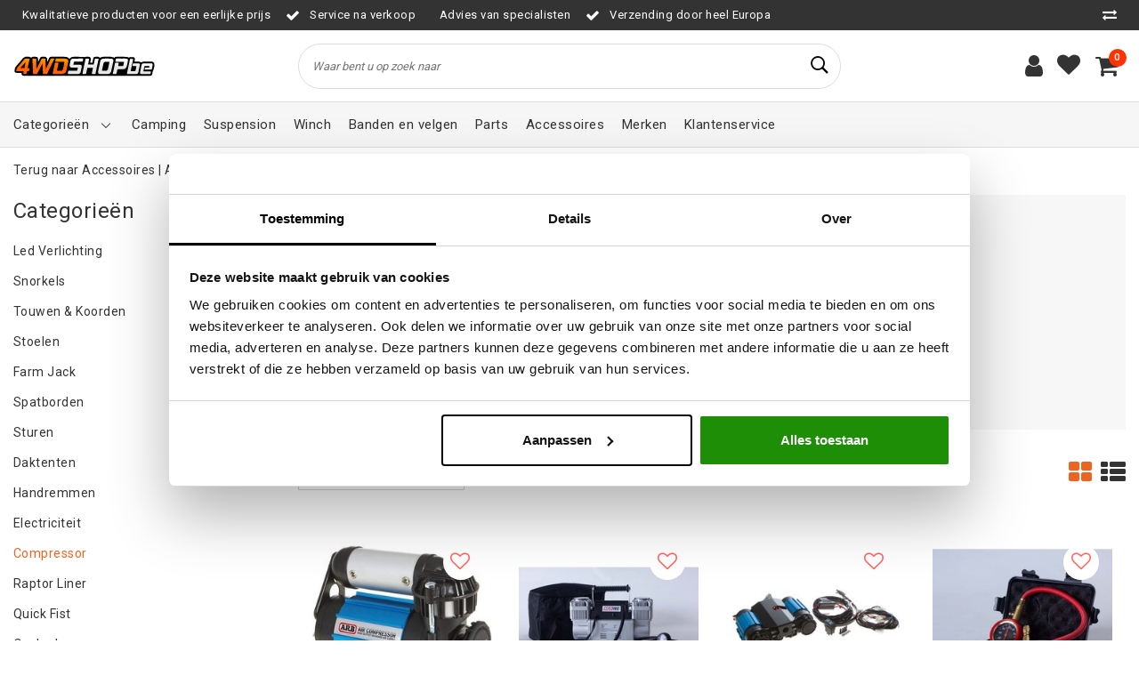

--- FILE ---
content_type: text/html;charset=utf-8
request_url: https://www.4wdshop.be/accessoires/compressor/
body_size: 24404
content:
<!DOCTYPE html>
<html lang="nl">
  <head>
        <!-- Global site tag (gtag.js) - Google Ads: 329292305 -->
<script async src="https://www.googletagmanager.com/gtag/js?id=AW-329292305"></script>
<script>
  window.dataLayer = window.dataLayer || [];
  function gtag(){dataLayer.push(arguments);}
  gtag('js', new Date());

  gtag('config', 'AW-329292305');
</script>

    <!--
		4WD Shop by InStijl Media
    InStijl Media Unity Theme v2.1
    Theme by InStijl Media
    https://www.instijlmedia.nl
    
    If you are interested in our special offers or some customizaton, please contact us at info@instijlmedia.nl.
    -->

        <meta http-equiv="X-UA-Compatible" content="IE=Edge">
<title>Compressor | 4WD Shop</title>
<meta name="description" content="4WD Shop bied je een enorm assortiment aan 4x4 onderdelen en accessoires. Onze 4x4 shop is gesitueerd in centraal Belgie, aan ons 4x4 magazijn ben je op de juis">
<meta name="keywords" content="Compressor, offroad winkel, 4x4 winkel, 4wd shop, 4wd store, gitrax, the shop, putseys shop, shop putseys, 4x4 vervoort, banden winkel, cooper winkel, 4x4 spul, 4x4 accessoires, the shop jochems, trekk 4x4, 4x4 winkel belgie, 4x4 winkel nederland, ne">
<meta name="HandheldFriendly" content="true">
<meta name="viewport" content="width=device-width, initial-scale=1, viewport-fit=cover">
<meta name="author" content="//www.instijlmedia.nl/">
<meta name="apple-mobile-web-app-capable" content="yes">
<meta name="apple-mobile-web-app-status-bar-style" content="white">
<meta name="author" content="//www.instijlmedia.nl/">
<meta name="theme-color" content="#ffffff">
<meta name="MobileOptimized" content="320">
<meta name="HandheldFriendly" content="true">
<link rel="icon" type="image/x-icon" href="https://cdn.webshopapp.com/shops/96858/themes/179154/v/2038665/assets/favicon.ico?20231215134553">
<link rel="apple-touch-icon" href="https://cdn.webshopapp.com/shops/96858/themes/179154/v/2038665/assets/favicon.ico?20231215134553">
<link rel="preconnect" href="//ajax.googleapis.com">
<link rel="preconnect" href="//cdn.webshopapp.com/">
<link rel="preconnect" href="//cdn.webshopapp.com/">	
<link rel="preconnect" href="//fonts.googleapis.com">
<link rel="preconnect" href="//fonts.gstatic.com" crossorigin>
<link rel="dns-prefetch" href="//ajax.googleapis.com">
<link rel="dns-prefetch" href="//cdn.webshopapp.com/">
<link rel="dns-prefetch" href="//cdn.webshopapp.com/">	
<link rel="dns-prefetch" href="//fonts.googleapis.com">
<link rel="dns-prefetch" href="//fonts.gstatic.com" crossorigin>

<meta property="fb:app_id" content="966242223397117"/>
<meta property="og:type" content="website"> 
<meta property="og:description" content="4WD Shop bied je een enorm assortiment aan 4x4 onderdelen en accessoires. Onze 4x4 shop is gesitueerd in centraal Belgie, aan ons 4x4 magazijn ben je op de juis">
<meta property="og:image" content="https://cdn.webshopapp.com/shops/96858/themes/179154/v/2566110/assets/logo.png?20260116132850">
<link href='//fonts.googleapis.com/css?family=Roboto:100,400,600&display=swap' rel='stylesheet' type='text/css'>

<link rel="stylesheet" href="https://cdn.webshopapp.com/shops/96858/themes/179154/assets/ism-bootstrap-min.css?20260116132851" media="all" />
<link rel="stylesheet" href="https://cdn.webshopapp.com/shops/96858/themes/179154/assets/owl-carousel-min.css?20260116132851" media="all" />
<link rel="stylesheet" href="https://cdn.webshopapp.com/shops/96858/themes/179154/assets/stylesheet.css?20260116132851" media="all" />
<link rel="stylesheet" href="https://cdn.webshopapp.com/shops/96858/themes/179154/assets/main.css?20260116132851" media="all" />
<link rel="stylesheet" href="https://cdn.webshopapp.com/shops/96858/themes/179154/assets/media-queries.css?20260116132851" media="all" />
<link rel="stylesheet" href="https://cdn.webshopapp.com/shops/96858/themes/179154/assets/settings.css?20260116132851" media="all" /> 
    <script src="https://cdn.webshopapp.com/shops/96858/themes/179154/assets/jquery-3-1-1-min.js?20260116132851"></script>
  <script src="https://cdn.webshopapp.com/shops/96858/themes/179154/assets/owl-carousel-min.js?20260116132851"></script>
        <script type="application/ld+json">
			{
				"@context": "http://schema.org/",
				"@type": "Organization",
				"url": "https://www.4wdshop.be/",
				"name": "4WD Shop",
				"legalName": "4WD Shop",
				"description": "4WD Shop bied je een enorm assortiment aan 4x4 onderdelen en accessoires. Onze 4x4 shop is gesitueerd in centraal Belgie, aan ons 4x4 magazijn ben je op de juis",
				"logo": "https://cdn.webshopapp.com/shops/96858/themes/179154/v/2566110/assets/logo.png?20260116132850",
				"image": "https://cdn.webshopapp.com/shops/96858/themes/179154/v/2566110/assets/logo.png?20260116132850",
				"contactPoint": {
					"@type": "ContactPoint",
					"contactType": "Customer service",
					"telephone": "+32 (0) 89 20 30 68"
				}
			}
</script>  	    <script>var ism_blog = '0';</script>            <meta charset="utf-8"/>
<!-- [START] 'blocks/head.rain' -->
<!--

  (c) 2008-2026 Lightspeed Netherlands B.V.
  http://www.lightspeedhq.com
  Generated: 21-01-2026 @ 15:55:45

-->
<link rel="canonical" href="https://www.4wdshop.be/accessoires/compressor/"/>
<link rel="next" href="https://www.4wdshop.be/accessoires/compressor/page2.html"/>
<link rel="alternate" href="https://www.4wdshop.be/index.rss" type="application/rss+xml" title="Nieuwe producten"/>
<meta name="robots" content="noodp,noydir"/>
<meta name="google-site-verification" content="grVkoxPEvaesD1QURPqrSBN_6Zd73iksKKJMegCMG2M"/>
<meta name="google-site-verification" content="x_Mfee4R_a2sJFmFbsC-FEEJmaK1mf7p0eMMJeGYvGc"/>
<meta property="og:url" content="https://www.4wdshop.be/accessoires/compressor/?source=facebook"/>
<meta property="og:site_name" content="4WD Shop"/>
<meta property="og:title" content="Compressor"/>
<meta property="og:description" content="4WD Shop bied je een enorm assortiment aan 4x4 onderdelen en accessoires. Onze 4x4 shop is gesitueerd in centraal Belgie, aan ons 4x4 magazijn ben je op de juis"/>
<script>
(function(w,d,s,l,i){w[l]=w[l]||[];w[l].push({'gtm.start':
new Date().getTime(),event:'gtm.js'});var f=d.getElementsByTagName(s)[0],
j=d.createElement(s),dl=l!='dataLayer'?'&l='+l:'';j.async=true;j.src=
'https://www.googletagmanager.com/gtm.js?id='+i+dl;f.parentNode.insertBefore(j,f);
})(window,document,'script','dataLayer','GTM-549ZL4Q5');
</script>
<!--[if lt IE 9]>
<script src="https://cdn.webshopapp.com/assets/html5shiv.js?2025-02-20"></script>
<![endif]-->
<!-- [END] 'blocks/head.rain' -->
  </head>
 	<body class="body osx webkit">
    <script>
var google_tag_params = {
  ecomm_prodid: ['30629822','152515807','149170745','152514437','152655792','160248784','61755212','152515631','30629135','31783943','160251554','61755377'],
  ecomm_pagetype: 'category',
  ecomm_category: 'Compressor',
  ecomm_totalvalue: 0.00,
};
</script>
<script>
window.dataLayer = window.dataLayer || [];
dataLayer.push({google_tag_params: window.google_tag_params});
</script>
              <div id="page" class="page page-">
      <div id="wrapper" class="wrapper">
              	        <div id="resMenu" class="sidenav"> 
  <div class="menu-text">
    <a href="https://www.4wdshop.be/" title="4WD Shop">
    	<strong>4WD Shop</strong>
    </a>
  </div>
  <div id="resMenuCloser" onclick="$('body, #resMenu, .btn-mobile.menu').removeClass('open');$('#resNav ul ul').removeClass('nav-active');">
    <span class="pe-7s-close"></span>
  </div>
  <div class="clear"></div>
  <div id="resNav">
    <ul class="categories list-unstyled p-0 m-0">
      <li class="item homepage">
        <a href="https://www.4wdshop.be/" title="4WD Shop"><strong>Homepage</strong></a>
      </li>
            <li class="item category">
        <a href="" title="Suspension" onclick="return false;"><span>Suspension</span></a>
                <span class="pe-7s-angle-right"></span>
        <ul class="list-unstyled p-0 m-0">
          <li class="item goback">
        		<a href="" title="Suspension" onclick="$(this).closest('ul').removeClass('nav-active');return false;"><i class="pe-7s-angle-left"></i><span class="text">Terug naar Menu</span></a>
          </li>
          <li class="item">
        		<a href="https://www.4wdshop.be/suspension/" title="Suspension"><strong>Suspension</strong></a>
          </li>
                    <li class="item">
            <a href="" title="Toyota " onclick="return false;"><span>Toyota </span></a>
                        <span class="pe-7s-angle-right"></span>
            <ul class="list-unstyled p-0 m-0">
              <li class="item goback">
        				<a href="" title="Suspension" onclick="$(this).closest('ul').removeClass('nav-active');return false;"><i class="pe-7s-angle-left"></i><span>Terug naar Suspension</span></a>
          		</li>
              <li class="item">
                <a href="https://www.4wdshop.be/suspension/toyota/" title="Toyota "><strong>Toyota </strong></a>
              </li>
                            <li class="item">
                <a href="https://www.4wdshop.be/suspension/toyota/landcruiser-80-series/" title="Landcruiser 80 series">Landcruiser 80 series</a>
              </li>
                            <li class="item">
                <a href="https://www.4wdshop.be/suspension/toyota/landcruiser-70-serie/" title="Landcruiser 70 serie">Landcruiser 70 serie</a>
              </li>
                            <li class="item">
                <a href="https://www.4wdshop.be/suspension/toyota/landcruiser-90-95/" title="Landcruiser 90/95">Landcruiser 90/95</a>
              </li>
                            <li class="item">
                <a href="https://www.4wdshop.be/suspension/toyota/landcruiser-120-series/" title="Landcruiser 120 Series">Landcruiser 120 Series</a>
              </li>
                            <li class="item">
                <a href="https://www.4wdshop.be/suspension/toyota/landcruiser-200-series/" title="Landcruiser 200 series">Landcruiser 200 series</a>
              </li>
                            <li class="item">
                <a href="https://www.4wdshop.be/suspension/toyota/hilux/" title="Hilux">Hilux</a>
              </li>
                            <li class="item">
                <a href="https://www.4wdshop.be/suspension/toyota/tundra/" title="Tundra ">Tundra </a>
              </li>
                            <li class="item">
                <a href="https://www.4wdshop.be/suspension/toyota/fj-cruiser/" title="FJ Cruiser">FJ Cruiser</a>
              </li>
                            <li class="item">
                <a href="https://www.4wdshop.be/suspension/toyota/landcruiser-100-series/" title="Landcruiser 100 series">Landcruiser 100 series</a>
              </li>
                            <li class="item">
                <a href="https://www.4wdshop.be/suspension/toyota/landcruiser-150/" title="Landcruiser 150">Landcruiser 150</a>
              </li>
                            <li class="item">
                <a href="https://www.4wdshop.be/suspension/toyota/landcruiser-250/" title="Landcruiser 250">Landcruiser 250</a>
              </li>
                          </ul>
                      </li>
                    <li class="item">
            <a href="https://www.4wdshop.be/suspension/suzuki-jimny/" title="Suzuki Jimny"><span>Suzuki Jimny</span></a>
                      </li>
                    <li class="item">
            <a href="" title="Nissan Patrol" onclick="return false;"><span>Nissan Patrol</span></a>
                        <span class="pe-7s-angle-right"></span>
            <ul class="list-unstyled p-0 m-0">
              <li class="item goback">
        				<a href="" title="Suspension" onclick="$(this).closest('ul').removeClass('nav-active');return false;"><i class="pe-7s-angle-left"></i><span>Terug naar Suspension</span></a>
          		</li>
              <li class="item">
                <a href="https://www.4wdshop.be/suspension/nissan-patrol/" title="Nissan Patrol"><strong>Nissan Patrol</strong></a>
              </li>
                            <li class="item">
                <a href="https://www.4wdshop.be/suspension/nissan-patrol/2-inch/" title="+2 Inch">+2 Inch</a>
              </li>
                            <li class="item">
                <a href="https://www.4wdshop.be/suspension/nissan-patrol/3-inch/" title="+3 Inch">+3 Inch</a>
              </li>
                            <li class="item">
                <a href="https://www.4wdshop.be/suspension/nissan-patrol/4-inch/" title="+4 Inch">+4 Inch</a>
              </li>
                            <li class="item">
                <a href="https://www.4wdshop.be/suspension/nissan-patrol/5-inch/" title="+5 Inch">+5 Inch</a>
              </li>
                            <li class="item">
                <a href="https://www.4wdshop.be/suspension/nissan-patrol/lift-kit-toebehoren/" title="Lift-Kit Toebehoren">Lift-Kit Toebehoren</a>
              </li>
                            <li class="item">
                <a href="https://www.4wdshop.be/suspension/nissan-patrol/blokken/" title="Blokken">Blokken</a>
              </li>
                            <li class="item">
                <a href="https://www.4wdshop.be/suspension/nissan-patrol/stuurdemper/" title="Stuurdemper">Stuurdemper</a>
              </li>
                          </ul>
                      </li>
                    <li class="item">
            <a href="https://www.4wdshop.be/suspension/isuzu-dmax/" title="Isuzu Dmax"><span>Isuzu Dmax</span></a>
                      </li>
                    <li class="item">
            <a href="https://www.4wdshop.be/suspension/ford-ranger/" title="Ford Ranger"><span>Ford Ranger</span></a>
                      </li>
                    <li class="item">
            <a href="https://www.4wdshop.be/suspension/nissan-navara/" title="Nissan Navara"><span>Nissan Navara</span></a>
                      </li>
                    <li class="item">
            <a href="https://www.4wdshop.be/suspension/volkswagen-amarok/" title="Volkswagen Amarok"><span>Volkswagen Amarok</span></a>
                      </li>
                    <li class="item">
            <a href="https://www.4wdshop.be/suspension/mitsubishi-l200/" title="Mitsubishi L200"><span>Mitsubishi L200</span></a>
                      </li>
                    <li class="item">
            <a href="" title="Suzuki Samurai" onclick="return false;"><span>Suzuki Samurai</span></a>
                        <span class="pe-7s-angle-right"></span>
            <ul class="list-unstyled p-0 m-0">
              <li class="item goback">
        				<a href="" title="Suspension" onclick="$(this).closest('ul').removeClass('nav-active');return false;"><i class="pe-7s-angle-left"></i><span>Terug naar Suspension</span></a>
          		</li>
              <li class="item">
                <a href="https://www.4wdshop.be/suspension/suzuki-samurai/" title="Suzuki Samurai"><strong>Suzuki Samurai</strong></a>
              </li>
                            <li class="item">
                <a href="https://www.4wdshop.be/suspension/suzuki-samurai/2-inch/" title="+2 inch">+2 inch</a>
              </li>
                            <li class="item">
                <a href="https://www.4wdshop.be/suspension/suzuki-samurai/3-inch/" title="+3 Inch">+3 Inch</a>
              </li>
                            <li class="item">
                <a href="https://www.4wdshop.be/suspension/suzuki-samurai/4-inch/" title="+4 Inch">+4 Inch</a>
              </li>
                            <li class="item">
                <a href="https://www.4wdshop.be/suspension/suzuki-samurai/lift-kit-toebehoren/" title="Lift-Kit Toebehoren">Lift-Kit Toebehoren</a>
              </li>
                            <li class="item">
                <a href="https://www.4wdshop.be/suspension/suzuki-samurai/blokken/" title="Blokken">Blokken</a>
              </li>
                          </ul>
                      </li>
                    <li class="item">
            <a href="https://www.4wdshop.be/suspension/jeep-wrangler/" title="Jeep Wrangler"><span>Jeep Wrangler</span></a>
                      </li>
                    <li class="item">
            <a href="https://www.4wdshop.be/suspension/subaru-forester/" title="Subaru Forester"><span>Subaru Forester</span></a>
                      </li>
                    <li class="item">
            <a href="https://www.4wdshop.be/suspension/raptor4x4-suspension/" title="Raptor4X4  Suspension"><span>Raptor4X4  Suspension</span></a>
                      </li>
                    <li class="item">
            <a href="https://www.4wdshop.be/suspension/suzuki-grand-vitara/" title="Suzuki (grand) Vitara"><span>Suzuki (grand) Vitara</span></a>
                      </li>
                    <li class="item">
            <a href="https://www.4wdshop.be/suspension/mercedes-g/" title="Mercedes G"><span>Mercedes G</span></a>
                      </li>
                    <li class="item">
            <a href="https://www.4wdshop.be/suspension/land-rover/" title="Land Rover"><span>Land Rover</span></a>
                      </li>
                    <li class="item">
            <a href="https://www.4wdshop.be/suspension/jeep-grand-cherokee/" title="Jeep (Grand) Cherokee"><span>Jeep (Grand) Cherokee</span></a>
                      </li>
                    <li class="item">
            <a href="https://www.4wdshop.be/suspension/mitsubishi-pajero/" title="Mitsubishi Pajero "><span>Mitsubishi Pajero </span></a>
                      </li>
                    <li class="item">
            <a href="https://www.4wdshop.be/suspension/nissan-terrano/" title="Nissan Terrano"><span>Nissan Terrano</span></a>
                      </li>
                    <li class="item">
            <a href="https://www.4wdshop.be/suspension/dacia-duster/" title="Dacia Duster"><span>Dacia Duster</span></a>
                      </li>
                    <li class="item">
            <a href="https://www.4wdshop.be/suspension/nissan-x-trail/" title="Nissan X-trail"><span>Nissan X-trail</span></a>
                      </li>
                  </ul>
              </li>
            <li class="item category">
        <a href="" title="Offroad-Parts" onclick="return false;"><span>Offroad-Parts</span></a>
                <span class="pe-7s-angle-right"></span>
        <ul class="list-unstyled p-0 m-0">
          <li class="item goback">
        		<a href="" title="Offroad-Parts" onclick="$(this).closest('ul').removeClass('nav-active');return false;"><i class="pe-7s-angle-left"></i><span class="text">Terug naar Menu</span></a>
          </li>
          <li class="item">
        		<a href="https://www.4wdshop.be/offroad-parts/" title="Offroad-Parts"><strong>Offroad-Parts</strong></a>
          </li>
                    <li class="item">
            <a href="" title="Nissan" onclick="return false;"><span>Nissan</span></a>
                        <span class="pe-7s-angle-right"></span>
            <ul class="list-unstyled p-0 m-0">
              <li class="item goback">
        				<a href="" title="Offroad-Parts" onclick="$(this).closest('ul').removeClass('nav-active');return false;"><i class="pe-7s-angle-left"></i><span>Terug naar Offroad-Parts</span></a>
          		</li>
              <li class="item">
                <a href="https://www.4wdshop.be/offroad-parts/nissan/" title="Nissan"><strong>Nissan</strong></a>
              </li>
                            <li class="item">
                <a href="https://www.4wdshop.be/offroad-parts/nissan/patrol/" title="Patrol">Patrol</a>
              </li>
                            <li class="item">
                <a href="https://www.4wdshop.be/offroad-parts/nissan/navara-d40/" title="Navara D40">Navara D40</a>
              </li>
                            <li class="item">
                <a href="https://www.4wdshop.be/offroad-parts/nissan/navara-d22-23/" title="Navara D22/23">Navara D22/23</a>
              </li>
                            <li class="item">
                <a href="https://www.4wdshop.be/offroad-parts/nissan/terrano/" title="Terrano">Terrano</a>
              </li>
                            <li class="item">
                <a href="https://www.4wdshop.be/offroad-parts/nissan/pathfinder/" title="Pathfinder">Pathfinder</a>
              </li>
                            <li class="item">
                <a href="https://www.4wdshop.be/offroad-parts/nissan/np-300/" title="NP 300">NP 300</a>
              </li>
                          </ul>
                      </li>
                    <li class="item">
            <a href="" title="Toyota" onclick="return false;"><span>Toyota</span></a>
                        <span class="pe-7s-angle-right"></span>
            <ul class="list-unstyled p-0 m-0">
              <li class="item goback">
        				<a href="" title="Offroad-Parts" onclick="$(this).closest('ul').removeClass('nav-active');return false;"><i class="pe-7s-angle-left"></i><span>Terug naar Offroad-Parts</span></a>
          		</li>
              <li class="item">
                <a href="https://www.4wdshop.be/offroad-parts/toyota/" title="Toyota"><strong>Toyota</strong></a>
              </li>
                            <li class="item">
                <a href="https://www.4wdshop.be/offroad-parts/toyota/landcruiser/" title="Landcruiser">Landcruiser</a>
              </li>
                            <li class="item">
                <a href="https://www.4wdshop.be/offroad-parts/toyota/hilux/" title="Hilux">Hilux</a>
              </li>
                          </ul>
                      </li>
                    <li class="item">
            <a href="" title="Isuzu" onclick="return false;"><span>Isuzu</span></a>
                        <span class="pe-7s-angle-right"></span>
            <ul class="list-unstyled p-0 m-0">
              <li class="item goback">
        				<a href="" title="Offroad-Parts" onclick="$(this).closest('ul').removeClass('nav-active');return false;"><i class="pe-7s-angle-left"></i><span>Terug naar Offroad-Parts</span></a>
          		</li>
              <li class="item">
                <a href="https://www.4wdshop.be/offroad-parts/isuzu/" title="Isuzu"><strong>Isuzu</strong></a>
              </li>
                            <li class="item">
                <a href="https://www.4wdshop.be/offroad-parts/isuzu/d-max/" title="D-Max">D-Max</a>
              </li>
                          </ul>
                      </li>
                    <li class="item">
            <a href="" title="Dodge" onclick="return false;"><span>Dodge</span></a>
                        <span class="pe-7s-angle-right"></span>
            <ul class="list-unstyled p-0 m-0">
              <li class="item goback">
        				<a href="" title="Offroad-Parts" onclick="$(this).closest('ul').removeClass('nav-active');return false;"><i class="pe-7s-angle-left"></i><span>Terug naar Offroad-Parts</span></a>
          		</li>
              <li class="item">
                <a href="https://www.4wdshop.be/offroad-parts/dodge/" title="Dodge"><strong>Dodge</strong></a>
              </li>
                            <li class="item">
                <a href="https://www.4wdshop.be/offroad-parts/dodge/ram/" title="Ram">Ram</a>
              </li>
                            <li class="item">
                <a href="https://www.4wdshop.be/offroad-parts/dodge/journey-2008/" title="Journey (-2008)">Journey (-2008)</a>
              </li>
                          </ul>
                      </li>
                    <li class="item">
            <a href="" title="Land Rover" onclick="return false;"><span>Land Rover</span></a>
                        <span class="pe-7s-angle-right"></span>
            <ul class="list-unstyled p-0 m-0">
              <li class="item goback">
        				<a href="" title="Offroad-Parts" onclick="$(this).closest('ul').removeClass('nav-active');return false;"><i class="pe-7s-angle-left"></i><span>Terug naar Offroad-Parts</span></a>
          		</li>
              <li class="item">
                <a href="https://www.4wdshop.be/offroad-parts/land-rover/" title="Land Rover"><strong>Land Rover</strong></a>
              </li>
                            <li class="item">
                <a href="https://www.4wdshop.be/offroad-parts/land-rover/defender/" title="Defender">Defender</a>
              </li>
                            <li class="item">
                <a href="https://www.4wdshop.be/offroad-parts/land-rover/velgen/" title="Velgen">Velgen</a>
              </li>
                            <li class="item">
                <a href="https://www.4wdshop.be/offroad-parts/land-rover/discovery/" title="Discovery">Discovery</a>
              </li>
                            <li class="item">
                <a href="https://www.4wdshop.be/offroad-parts/land-rover/range-rover-classic/" title="Range Rover Classic">Range Rover Classic</a>
              </li>
                            <li class="item">
                <a href="https://www.4wdshop.be/offroad-parts/land-rover/freelander/" title="Freelander">Freelander</a>
              </li>
                            <li class="item">
                <a href="https://www.4wdshop.be/offroad-parts/land-rover/series/" title="Series">Series</a>
              </li>
                            <li class="item">
                <a href="https://www.4wdshop.be/offroad-parts/land-rover/range-rover-p38/" title="Range Rover P38">Range Rover P38</a>
              </li>
                            <li class="item">
                <a href="https://www.4wdshop.be/offroad-parts/land-rover/overige-onderdelen/" title="Overige onderdelen">Overige onderdelen</a>
              </li>
                          </ul>
                      </li>
                    <li class="item">
            <a href="" title="Jeep" onclick="return false;"><span>Jeep</span></a>
                        <span class="pe-7s-angle-right"></span>
            <ul class="list-unstyled p-0 m-0">
              <li class="item goback">
        				<a href="" title="Offroad-Parts" onclick="$(this).closest('ul').removeClass('nav-active');return false;"><i class="pe-7s-angle-left"></i><span>Terug naar Offroad-Parts</span></a>
          		</li>
              <li class="item">
                <a href="https://www.4wdshop.be/offroad-parts/jeep/" title="Jeep"><strong>Jeep</strong></a>
              </li>
                            <li class="item">
                <a href="https://www.4wdshop.be/offroad-parts/jeep/cherokee-xj/" title="Cherokee XJ">Cherokee XJ</a>
              </li>
                            <li class="item">
                <a href="https://www.4wdshop.be/offroad-parts/jeep/wrangler-tj/" title="Wrangler TJ">Wrangler TJ</a>
              </li>
                            <li class="item">
                <a href="https://www.4wdshop.be/offroad-parts/jeep/wrangler-yj/" title="Wrangler YJ">Wrangler YJ</a>
              </li>
                            <li class="item">
                <a href="https://www.4wdshop.be/offroad-parts/jeep/wrangler-jk/" title="Wrangler JK">Wrangler JK</a>
              </li>
                            <li class="item">
                <a href="https://www.4wdshop.be/offroad-parts/jeep/grand-cherokee-zj-xj-wj/" title="Grand Cherokee ZJ / XJ / WJ">Grand Cherokee ZJ / XJ / WJ</a>
              </li>
                            <li class="item">
                <a href="https://www.4wdshop.be/offroad-parts/jeep/jeep-wrangler-jl/" title="Jeep Wrangler JL">Jeep Wrangler JL</a>
              </li>
                          </ul>
                      </li>
                    <li class="item">
            <a href="" title="Ford" onclick="return false;"><span>Ford</span></a>
                        <span class="pe-7s-angle-right"></span>
            <ul class="list-unstyled p-0 m-0">
              <li class="item goback">
        				<a href="" title="Offroad-Parts" onclick="$(this).closest('ul').removeClass('nav-active');return false;"><i class="pe-7s-angle-left"></i><span>Terug naar Offroad-Parts</span></a>
          		</li>
              <li class="item">
                <a href="https://www.4wdshop.be/offroad-parts/ford/" title="Ford"><strong>Ford</strong></a>
              </li>
                            <li class="item">
                <a href="https://www.4wdshop.be/offroad-parts/ford/ranger/" title="Ranger">Ranger</a>
              </li>
                          </ul>
                      </li>
                    <li class="item">
            <a href="" title="Daihatsu" onclick="return false;"><span>Daihatsu</span></a>
                        <span class="pe-7s-angle-right"></span>
            <ul class="list-unstyled p-0 m-0">
              <li class="item goback">
        				<a href="" title="Offroad-Parts" onclick="$(this).closest('ul').removeClass('nav-active');return false;"><i class="pe-7s-angle-left"></i><span>Terug naar Offroad-Parts</span></a>
          		</li>
              <li class="item">
                <a href="https://www.4wdshop.be/offroad-parts/daihatsu/" title="Daihatsu"><strong>Daihatsu</strong></a>
              </li>
                            <li class="item">
                <a href="https://www.4wdshop.be/offroad-parts/daihatsu/rocky-feroza/" title="Rocky / Feroza">Rocky / Feroza</a>
              </li>
                          </ul>
                      </li>
                    <li class="item">
            <a href="" title="Suzuki" onclick="return false;"><span>Suzuki</span></a>
                        <span class="pe-7s-angle-right"></span>
            <ul class="list-unstyled p-0 m-0">
              <li class="item goback">
        				<a href="" title="Offroad-Parts" onclick="$(this).closest('ul').removeClass('nav-active');return false;"><i class="pe-7s-angle-left"></i><span>Terug naar Offroad-Parts</span></a>
          		</li>
              <li class="item">
                <a href="https://www.4wdshop.be/offroad-parts/suzuki/" title="Suzuki"><strong>Suzuki</strong></a>
              </li>
                            <li class="item">
                <a href="https://www.4wdshop.be/offroad-parts/suzuki/samurai/" title="Samurai">Samurai</a>
              </li>
                            <li class="item">
                <a href="https://www.4wdshop.be/offroad-parts/suzuki/jimny-jimny-sierra/" title="Jimny / Jimny Sierra">Jimny / Jimny Sierra</a>
              </li>
                            <li class="item">
                <a href="https://www.4wdshop.be/offroad-parts/suzuki/vitara/" title="Vitara">Vitara</a>
              </li>
                          </ul>
                      </li>
                    <li class="item">
            <a href="https://www.4wdshop.be/offroad-parts/universele-onderdelen/" title="Universele onderdelen"><span>Universele onderdelen</span></a>
                      </li>
                    <li class="item">
            <a href="" title="Mercedes " onclick="return false;"><span>Mercedes </span></a>
                        <span class="pe-7s-angle-right"></span>
            <ul class="list-unstyled p-0 m-0">
              <li class="item goback">
        				<a href="" title="Offroad-Parts" onclick="$(this).closest('ul').removeClass('nav-active');return false;"><i class="pe-7s-angle-left"></i><span>Terug naar Offroad-Parts</span></a>
          		</li>
              <li class="item">
                <a href="https://www.4wdshop.be/offroad-parts/mercedes/" title="Mercedes "><strong>Mercedes </strong></a>
              </li>
                            <li class="item">
                <a href="https://www.4wdshop.be/offroad-parts/mercedes/g-klasse/" title="G-KLASSE">G-KLASSE</a>
              </li>
                            <li class="item">
                <a href="https://www.4wdshop.be/offroad-parts/mercedes/sprinter-4x4/" title="SPRINTER 4X4">SPRINTER 4X4</a>
              </li>
                          </ul>
                      </li>
                    <li class="item">
            <a href="" title="Mitsubishi " onclick="return false;"><span>Mitsubishi </span></a>
                        <span class="pe-7s-angle-right"></span>
            <ul class="list-unstyled p-0 m-0">
              <li class="item goback">
        				<a href="" title="Offroad-Parts" onclick="$(this).closest('ul').removeClass('nav-active');return false;"><i class="pe-7s-angle-left"></i><span>Terug naar Offroad-Parts</span></a>
          		</li>
              <li class="item">
                <a href="https://www.4wdshop.be/offroad-parts/mitsubishi/" title="Mitsubishi "><strong>Mitsubishi </strong></a>
              </li>
                            <li class="item">
                <a href="https://www.4wdshop.be/offroad-parts/mitsubishi/l200/" title="L200">L200</a>
              </li>
                            <li class="item">
                <a href="https://www.4wdshop.be/offroad-parts/mitsubishi/pajero/" title="Pajero">Pajero</a>
              </li>
                          </ul>
                      </li>
                    <li class="item">
            <a href="https://www.4wdshop.be/offroad-parts/volkswagen/" title="Volkswagen "><span>Volkswagen </span></a>
                      </li>
                    <li class="item">
            <a href="https://www.4wdshop.be/offroad-parts/opel/" title="Opel"><span>Opel</span></a>
                      </li>
                  </ul>
              </li>
            <li class="item category active">
        <a href="" title="Accessoires" onclick="return false;"><span>Accessoires</span></a>
                <span class="pe-7s-angle-right"></span>
        <ul class="list-unstyled p-0 m-0">
          <li class="item active goback">
        		<a href="" title="Accessoires" onclick="$(this).closest('ul').removeClass('nav-active');return false;"><i class="pe-7s-angle-left"></i><span class="text">Terug naar Menu</span></a>
          </li>
          <li class="item active">
        		<a href="https://www.4wdshop.be/accessoires/" title="Accessoires"><strong>Accessoires</strong></a>
          </li>
                    <li class="item active">
            <a href="" title="Led Verlichting" onclick="return false;"><span>Led Verlichting</span></a>
                        <span class="pe-7s-angle-right"></span>
            <ul class="list-unstyled p-0 m-0">
              <li class="item goback">
        				<a href="" title="Accessoires" onclick="$(this).closest('ul').removeClass('nav-active');return false;"><i class="pe-7s-angle-left"></i><span>Terug naar Accessoires</span></a>
          		</li>
              <li class="item">
                <a href="https://www.4wdshop.be/accessoires/led-verlichting/" title="Led Verlichting"><strong>Led Verlichting</strong></a>
              </li>
                            <li class="item">
                <a href="https://www.4wdshop.be/accessoires/led-verlichting/lazer-lamps/" title="Lazer Lamps">Lazer Lamps</a>
              </li>
                            <li class="item">
                <a href="https://www.4wdshop.be/accessoires/led-verlichting/osram/" title="Osram">Osram</a>
              </li>
                            <li class="item">
                <a href="https://www.4wdshop.be/accessoires/led-verlichting/universeel/" title="Universeel">Universeel</a>
              </li>
                          </ul>
                      </li>
                    <li class="item active">
            <a href="https://www.4wdshop.be/accessoires/snorkels/" title="Snorkels"><span>Snorkels</span></a>
                      </li>
                    <li class="item active">
            <a href="https://www.4wdshop.be/accessoires/touwen-koorden/" title="Touwen &amp; Koorden"><span>Touwen &amp; Koorden</span></a>
                      </li>
                    <li class="item active">
            <a href="" title="Stoelen" onclick="return false;"><span>Stoelen</span></a>
                        <span class="pe-7s-angle-right"></span>
            <ul class="list-unstyled p-0 m-0">
              <li class="item goback">
        				<a href="" title="Accessoires" onclick="$(this).closest('ul').removeClass('nav-active');return false;"><i class="pe-7s-angle-left"></i><span>Terug naar Accessoires</span></a>
          		</li>
              <li class="item">
                <a href="https://www.4wdshop.be/accessoires/stoelen/" title="Stoelen"><strong>Stoelen</strong></a>
              </li>
                            <li class="item">
                <a href="https://www.4wdshop.be/accessoires/stoelen/vaste-kuip/" title="Vaste Kuip">Vaste Kuip</a>
              </li>
                            <li class="item">
                <a href="https://www.4wdshop.be/accessoires/stoelen/verstelbaar/" title="Verstelbaar">Verstelbaar</a>
              </li>
                            <li class="item">
                <a href="https://www.4wdshop.be/accessoires/stoelen/gordels/" title="Gordels">Gordels</a>
              </li>
                            <li class="item">
                <a href="https://www.4wdshop.be/accessoires/stoelen/onderstellen/" title="Onderstellen">Onderstellen</a>
              </li>
                          </ul>
                      </li>
                    <li class="item active">
            <a href="https://www.4wdshop.be/accessoires/farm-jack/" title="Farm Jack"><span>Farm Jack</span></a>
                      </li>
                    <li class="item active">
            <a href="https://www.4wdshop.be/accessoires/spatborden/" title="Spatborden"><span>Spatborden</span></a>
                      </li>
                    <li class="item active">
            <a href="" title="Sturen" onclick="return false;"><span>Sturen</span></a>
                        <span class="pe-7s-angle-right"></span>
            <ul class="list-unstyled p-0 m-0">
              <li class="item goback">
        				<a href="" title="Accessoires" onclick="$(this).closest('ul').removeClass('nav-active');return false;"><i class="pe-7s-angle-left"></i><span>Terug naar Accessoires</span></a>
          		</li>
              <li class="item">
                <a href="https://www.4wdshop.be/accessoires/sturen/" title="Sturen"><strong>Sturen</strong></a>
              </li>
                            <li class="item">
                <a href="https://www.4wdshop.be/accessoires/sturen/sturen/" title="Sturen">Sturen</a>
              </li>
                            <li class="item">
                <a href="https://www.4wdshop.be/accessoires/sturen/stuuraccessoires/" title="Stuuraccessoires">Stuuraccessoires</a>
              </li>
                          </ul>
                      </li>
                    <li class="item active">
            <a href="" title="Daktenten" onclick="return false;"><span>Daktenten</span></a>
                        <span class="pe-7s-angle-right"></span>
            <ul class="list-unstyled p-0 m-0">
              <li class="item goback">
        				<a href="" title="Accessoires" onclick="$(this).closest('ul').removeClass('nav-active');return false;"><i class="pe-7s-angle-left"></i><span>Terug naar Accessoires</span></a>
          		</li>
              <li class="item">
                <a href="https://www.4wdshop.be/accessoires/daktenten/" title="Daktenten"><strong>Daktenten</strong></a>
              </li>
                            <li class="item">
                <a href="https://www.4wdshop.be/accessoires/daktenten/eezi-awn/" title="Eezi Awn">Eezi Awn</a>
              </li>
                            <li class="item">
                <a href="https://www.4wdshop.be/accessoires/daktenten/daktenten/" title="Daktenten">Daktenten</a>
              </li>
                            <li class="item">
                <a href="https://www.4wdshop.be/accessoires/daktenten/accessoires/" title="Accessoires">Accessoires</a>
              </li>
                          </ul>
                      </li>
                    <li class="item active">
            <a href="https://www.4wdshop.be/accessoires/handremmen/" title="Handremmen"><span>Handremmen</span></a>
                      </li>
                    <li class="item active">
            <a href="https://www.4wdshop.be/accessoires/electriciteit/" title="Electriciteit"><span>Electriciteit</span></a>
                      </li>
                    <li class="item active">
            <a href="https://www.4wdshop.be/accessoires/compressor/" title="Compressor"><span>Compressor</span></a>
                      </li>
                    <li class="item active">
            <a href="https://www.4wdshop.be/accessoires/raptor-liner/" title="Raptor Liner"><span>Raptor Liner</span></a>
                      </li>
                    <li class="item active">
            <a href="https://www.4wdshop.be/accessoires/quick-fist/" title="Quick Fist"><span>Quick Fist</span></a>
                      </li>
                    <li class="item active">
            <a href="" title="Opslagbox" onclick="return false;"><span>Opslagbox</span></a>
                        <span class="pe-7s-angle-right"></span>
            <ul class="list-unstyled p-0 m-0">
              <li class="item goback">
        				<a href="" title="Accessoires" onclick="$(this).closest('ul').removeClass('nav-active');return false;"><i class="pe-7s-angle-left"></i><span>Terug naar Accessoires</span></a>
          		</li>
              <li class="item">
                <a href="https://www.4wdshop.be/accessoires/opslagbox/" title="Opslagbox"><strong>Opslagbox</strong></a>
              </li>
                            <li class="item">
                <a href="https://www.4wdshop.be/accessoires/opslagbox/aluminium-box/" title="Aluminium Box">Aluminium Box</a>
              </li>
                            <li class="item">
                <a href="https://www.4wdshop.be/accessoires/opslagbox/frontrunner/" title="Frontrunner">Frontrunner</a>
              </li>
                          </ul>
                      </li>
                    <li class="item active">
            <a href="https://www.4wdshop.be/accessoires/jerry-can/" title="Jerry Can"><span>Jerry Can</span></a>
                      </li>
                    <li class="item active">
            <a href="https://www.4wdshop.be/accessoires/show-n-shine/" title="Show &#039;n Shine"><span>Show &#039;n Shine</span></a>
                      </li>
                    <li class="item active">
            <a href="https://www.4wdshop.be/accessoires/recovery/" title="Recovery"><span>Recovery</span></a>
                      </li>
                    <li class="item active">
            <a href="https://www.4wdshop.be/accessoires/terratrip/" title="Terratrip"><span>Terratrip</span></a>
                      </li>
                    <li class="item active">
            <a href="https://www.4wdshop.be/accessoires/skidplates-bodem-beschermplaten/" title="Skidplates / bodem-beschermplaten"><span>Skidplates / bodem-beschermplaten</span></a>
                      </li>
                  </ul>
              </li>
            <li class="item category">
        <a href="" title="Winch" onclick="return false;"><span>Winch</span></a>
                <span class="pe-7s-angle-right"></span>
        <ul class="list-unstyled p-0 m-0">
          <li class="item goback">
        		<a href="" title="Winch" onclick="$(this).closest('ul').removeClass('nav-active');return false;"><i class="pe-7s-angle-left"></i><span class="text">Terug naar Menu</span></a>
          </li>
          <li class="item">
        		<a href="https://www.4wdshop.be/winch/" title="Winch"><strong>Winch</strong></a>
          </li>
                    <li class="item">
            <a href="" title="Gigglepin" onclick="return false;"><span>Gigglepin</span></a>
                        <span class="pe-7s-angle-right"></span>
            <ul class="list-unstyled p-0 m-0">
              <li class="item goback">
        				<a href="" title="Winch" onclick="$(this).closest('ul').removeClass('nav-active');return false;"><i class="pe-7s-angle-left"></i><span>Terug naar Winch</span></a>
          		</li>
              <li class="item">
                <a href="https://www.4wdshop.be/winch/gigglepin/" title="Gigglepin"><strong>Gigglepin</strong></a>
              </li>
                            <li class="item">
                <a href="https://www.4wdshop.be/winch/gigglepin/winches-lieren/" title="Winches/Lieren">Winches/Lieren</a>
              </li>
                            <li class="item">
                <a href="https://www.4wdshop.be/winch/gigglepin/service-upgrade-parts/" title="Service &amp; upgrade parts">Service &amp; upgrade parts</a>
              </li>
                            <li class="item">
                <a href="https://www.4wdshop.be/winch/gigglepin/electrical/" title="Electrical">Electrical</a>
              </li>
                            <li class="item">
                <a href="https://www.4wdshop.be/winch/gigglepin/air-compressor-pipes/" title="Air Compressor &amp; Pipes">Air Compressor &amp; Pipes</a>
              </li>
                            <li class="item">
                <a href="https://www.4wdshop.be/winch/gigglepin/motors/" title="Motors">Motors</a>
              </li>
                            <li class="item">
                <a href="https://www.4wdshop.be/winch/gigglepin/touwen-en-accessoires/" title="Touwen en accessoires">Touwen en accessoires</a>
              </li>
                          </ul>
                      </li>
                    <li class="item">
            <a href="https://www.4wdshop.be/winch/mudtec-winches/" title="Mudtec winches"><span>Mudtec winches</span></a>
                      </li>
                    <li class="item">
            <a href="" title="WARN" onclick="return false;"><span>WARN</span></a>
                        <span class="pe-7s-angle-right"></span>
            <ul class="list-unstyled p-0 m-0">
              <li class="item goback">
        				<a href="" title="Winch" onclick="$(this).closest('ul').removeClass('nav-active');return false;"><i class="pe-7s-angle-left"></i><span>Terug naar Winch</span></a>
          		</li>
              <li class="item">
                <a href="https://www.4wdshop.be/winch/warn/" title="WARN"><strong>WARN</strong></a>
              </li>
                            <li class="item">
                <a href="https://www.4wdshop.be/winch/warn/offroad/" title="Offroad">Offroad</a>
              </li>
                            <li class="item">
                <a href="https://www.4wdshop.be/winch/warn/industrial/" title="Industrial">Industrial</a>
              </li>
                            <li class="item">
                <a href="https://www.4wdshop.be/winch/warn/hijslieren/" title="Hijslieren">Hijslieren</a>
              </li>
                            <li class="item">
                <a href="https://www.4wdshop.be/winch/warn/utility/" title="Utility">Utility</a>
              </li>
                          </ul>
                      </li>
                    <li class="item">
            <a href="https://www.4wdshop.be/winch/t-max-winches/" title="T-MAX Winches"><span>T-MAX Winches</span></a>
                      </li>
                    <li class="item">
            <a href="https://www.4wdshop.be/winch/comeup-winches/" title="ComeUp Winches"><span>ComeUp Winches</span></a>
                      </li>
                    <li class="item">
            <a href="https://www.4wdshop.be/winch/overige-winches/" title="Overige Winches"><span>Overige Winches</span></a>
                      </li>
                    <li class="item">
            <a href="https://www.4wdshop.be/winch/winch-bevestiging-platen/" title="Winch bevestiging platen"><span>Winch bevestiging platen</span></a>
                      </li>
                    <li class="item">
            <a href="https://www.4wdshop.be/winch/more-4x4-winch-lieren/" title="More 4x4 winch - lieren"><span>More 4x4 winch - lieren</span></a>
                      </li>
                  </ul>
              </li>
            <li class="item category">
        <a href="" title="Camping" onclick="return false;"><span>Camping</span></a>
                <span class="pe-7s-angle-right"></span>
        <ul class="list-unstyled p-0 m-0">
          <li class="item goback">
        		<a href="" title="Camping" onclick="$(this).closest('ul').removeClass('nav-active');return false;"><i class="pe-7s-angle-left"></i><span class="text">Terug naar Menu</span></a>
          </li>
          <li class="item">
        		<a href="https://www.4wdshop.be/camping/" title="Camping"><strong>Camping</strong></a>
          </li>
                    <li class="item">
            <a href="" title="Koelkasten" onclick="return false;"><span>Koelkasten</span></a>
                        <span class="pe-7s-angle-right"></span>
            <ul class="list-unstyled p-0 m-0">
              <li class="item goback">
        				<a href="" title="Camping" onclick="$(this).closest('ul').removeClass('nav-active');return false;"><i class="pe-7s-angle-left"></i><span>Terug naar Camping</span></a>
          		</li>
              <li class="item">
                <a href="https://www.4wdshop.be/camping/koelkasten/" title="Koelkasten"><strong>Koelkasten</strong></a>
              </li>
                            <li class="item">
                <a href="https://www.4wdshop.be/camping/koelkasten/national-luna/" title="National Luna">National Luna</a>
              </li>
                            <li class="item">
                <a href="https://www.4wdshop.be/camping/koelkasten/elektriciteit-accessoires/" title="Elektriciteit Accessoires">Elektriciteit Accessoires</a>
              </li>
                          </ul>
                      </li>
                    <li class="item">
            <a href="https://www.4wdshop.be/camping/daktenten/" title="Daktenten"><span>Daktenten</span></a>
                      </li>
                    <li class="item">
            <a href="https://www.4wdshop.be/camping/luifels/" title="Luifels"><span>Luifels</span></a>
                      </li>
                    <li class="item">
            <a href="https://www.4wdshop.be/camping/voortenten/" title="Voortenten"><span>Voortenten</span></a>
                      </li>
                    <li class="item">
            <a href="https://www.4wdshop.be/camping/covers-en-accessoires/" title="Covers en accessoires"><span>Covers en accessoires</span></a>
                      </li>
                  </ul>
              </li>
            <li class="item category">
        <a href="" title="Banden en velgen" onclick="return false;"><span>Banden en velgen</span></a>
                <span class="pe-7s-angle-right"></span>
        <ul class="list-unstyled p-0 m-0">
          <li class="item goback">
        		<a href="" title="Banden en velgen" onclick="$(this).closest('ul').removeClass('nav-active');return false;"><i class="pe-7s-angle-left"></i><span class="text">Terug naar Menu</span></a>
          </li>
          <li class="item">
        		<a href="https://www.4wdshop.be/banden-en-velgen/" title="Banden en velgen"><strong>Banden en velgen</strong></a>
          </li>
                    <li class="item">
            <a href="https://www.4wdshop.be/banden-en-velgen/velgen/" title="Velgen"><span>Velgen</span></a>
                      </li>
                    <li class="item">
            <a href="https://www.4wdshop.be/banden-en-velgen/banden/" title="Banden"><span>Banden</span></a>
                      </li>
                  </ul>
              </li>
            <li class="item category">
        <a href="https://www.4wdshop.be/wielspacers/" title="Wielspacers"><span>Wielspacers</span></a>
              </li>
            <li class="item category">
        <a href="https://www.4wdshop.be/wheel-spacers/" title="Wheel spacers"><span>Wheel spacers</span></a>
              </li>
            <li class="item category">
        <a href="https://www.4wdshop.be/recovery-equipment/" title="Recovery equipment"><span>Recovery equipment</span></a>
              </li>
            <li class="item category">
        <a href="https://www.4wdshop.be/hi-jacks-and-air-jacks/" title="Hi-jacks and Air-jacks"><span>Hi-jacks and Air-jacks</span></a>
              </li>
            <li class="item category">
        <a href="https://www.4wdshop.be/air-compressors/" title="Air-compressors"><span>Air-compressors</span></a>
              </li>
            <li class="item category">
        <a href="https://www.4wdshop.be/recovery-boards/" title="Recovery boards"><span>Recovery boards</span></a>
              </li>
            <li class="item category">
        <a href="https://www.4wdshop.be/snorkels/" title="Snorkels"><span>Snorkels</span></a>
              </li>
          </ul>
    <ul class="list-unstyled p-0 m-0">
            <li class="item">
        <a href="https://www.4wdshop.be/camping/" title="Camping" class="itemlink">
          Camping
        </a>
      </li>
            <li class="item">
        <a href="https://www.4wdshop.be/suspension/" title="Suspension" class="itemlink">
          Suspension
        </a>
      </li>
            <li class="item">
        <a href="https://www.4wdshop.be/winch/" title="Winch" class="itemlink">
          Winch
        </a>
      </li>
            <li class="item">
        <a href="https://www.4wdshop.be/banden-en-velgen/" title="Banden en velgen" class="itemlink">
          Banden en velgen
        </a>
      </li>
            <li class="item">
        <a href="https://www.4wdshop.be/offroad-parts/" title="Parts" class="itemlink">
          Parts
        </a>
      </li>
            <li class="item active">
        <a href="https://www.4wdshop.be/accessoires/" title="Accessoires" class="itemlink">
          Accessoires
        </a>
      </li>
            <li class="item">
        <a href="https://www.4wdshop.be/brands/" title="Merken" class="itemlink">
          Merken
        </a>
      </li>
                         <li class="item">
        <a href="https://www.4wdshop.be/brands/" title="Merken" onclick="return false;"><span>Merken</span></a>
                <span class="pe-7s-angle-right"></span>
        <ul class="submenu no-subs list-unstyled p-0 m-0">
          <li class="item goback">
        		<a href="" title="Merken" onclick="$(this).closest('ul').removeClass('nav-active');return false;"><i class="pe-7s-angle-left"></i><span>Terug naar Menu</span></a>
          </li>
          <li class="item">
        		<a href="https://www.4wdshop.be/brands/" title="Merken"><strong>Merken</strong></a>
          </li>
                    <li class="item">
            <a href="https://www.4wdshop.be/brands/4wd-shop/" title="4WD SHOP">4WD SHOP</a>
          </li>
                    <li class="item">
            <a href="https://www.4wdshop.be/brands/f-4x4/" title="F-4X4">F-4X4</a>
          </li>
                    <li class="item">
            <a href="https://www.4wdshop.be/brands/goss/" title="Goss">Goss</a>
          </li>
                    <li class="item">
            <a href="https://www.4wdshop.be/brands/more-4x4/" title="MorE 4x4">MorE 4x4</a>
          </li>
                    <li class="item">
            <a href="https://www.4wdshop.be/brands/mudtec/" title="MUDTEC">MUDTEC</a>
          </li>
                    <li class="item">
            <a href="https://www.4wdshop.be/brands/pedders-suspension/" title="Pedders Suspension">Pedders Suspension</a>
          </li>
                    <li class="item">
            <a href="https://www.4wdshop.be/brands/raptor-4x4/" title="Raptor 4x4">Raptor 4x4</a>
          </li>
                    <li class="item">
            <a href="https://www.4wdshop.be/brands/rival-4x4/" title="Rival 4x4">Rival 4x4</a>
          </li>
                    <li class="item">
            <a href="https://www.4wdshop.be/brands/saber/" title="Saber">Saber</a>
          </li>
                    <li class="item">
            <a href="https://www.4wdshop.be/brands/warn/" title="Warn">Warn</a>
          </li>
                  </ul>
              </li>
                              <li class="item service">
          <a href="https://www.4wdshop.be/service/" title="Service" class=""><span>Klantenservice</span></a>
      </li>
    </ul>
    <ul class="list-unstyled p-0 m-0">
                        <li class="item lang">
         <a href="" onclick="return false;" title="Nederlands" class="language language-nl" >
   	<span><span class="flag"></span> / 	EUR</span>   </a>
    	<span class="pe-7s-angle-right"></span>
           <ul class="subnav-col list-unstyled p-0 m-0">
                        <li class="item goback">
            <a href="" title="Nederlands" onclick="$(this).closest('ul').slideUp('fast');return false;"><i class="pe-7s-angle-left"></i><span>Terug naar Menu</span></a>
          </li>
          <li class="item lang">
            <a href="https://www.4wdshop.be/go/category/3680252" title="Nederlands" class="language language-nl"><strong>Taal</strong></a>
          </li>
                          <li class="lang">
           <a href="https://www.4wdshop.be/go/category/3680252" title="Nederlands" class="language language-nl">
             <strong>Nederlands</strong>             <span class="flag"></span>
           </a>
        </li>
                 <li class="curr">
        <a href="" onclick="return false;" title="" id="currencyDropdown" class="currency currency-">
          <strong>Valuta</strong>
        </a>
     	</li>
     	      <li class="curr">
         <a href="https://www.4wdshop.be/session/currency/eur/" title="eur" class="curr curr-EUR">
         	<strong>€ - EUR</strong>         </a>
      </li>
              </ul>
</li>      <li class="item account">
         <a href="https://www.4wdshop.be/account/" title="Inloggen">
          <span>Inloggen</span></a>
      </li>
      <li class="item compare"><a href="https://www.4wdshop.be/compare/" title="Vergelijk"><span>Vergelijk producten</span></a></li>
            <li class="item cart">
         <a href="https://www.4wdshop.be/account/wishlist/" title="Verlanglijst"><span>Verlanglijst</span>
        </a>
      </li>
            <li class="item cart">
         <a href="https://www.4wdshop.be/cart/" title="Winkelwagen"><span>Winkelwagen</span>
        </a>
      </li>
    </ul>
  </div>
</div><div id="resCart" class="sidenav ism-cart-menu">
   <div class="cart-title">
        Winkelwagen
        <div id="resCartCloser" onclick="$('body, #resCart, .btn-mobile.cart').removeClass('open');">
          <span class="pe-7s-close"></span>
        </div>
     </div>
   <div class="sidenav-products">
           <div class="cart-products empty-cart">
         <div class="cart-content">U heeft geen artikelen in uw winkelwagen</div>
      </div>
            <div class="cart-footer cart-total">
        <div class="free-shipping">
                </div>
         <table class="total">
                        <tr>
               <td><strong>Totaal</strong></td>
               <td class="totaltotal">€0,00</td>
            </tr>
         </table>
         <a class="btn btn-primary btn-lg btn-block mt-2" href="https://www.4wdshop.be/cart/"><i class="ion ion-ios-cart"></i>Bestellen</a>
      </div>
   </div>
</div><div id="resLogin" class="ism-account-menu sidenav">
   <div class="sidenav-container">
     <div class="sidenav-title-box">
       <h3>Mijn account</h3>
       <div id="resLoginCloser" onclick="$('body, #resLogin, .btn-mobile.account, .btn-mobile.wishlist').removeClass('open');">
          <span class="pe-7s-close"></span>
        </div>
       <div class="dropdown-divider"></div>
     </div>
			     	<form method="post" id="ism-loginForm" action="https://www.4wdshop.be/account/loginPost/?return=https%3A%2F%2Fwww.4wdshop.be%2Faccessoires%2Fcompressor%2F">
            <input type="hidden" name="key" value="c33a806aa57e5711c218acfc5e0764f4" />
            <input type="hidden" name="type" value="login" />
            <div class="form-group">
               <label for="ismLoginEmail">E-mailadres</label>
               <input type="email" name="email" class="form-control" id="ismLoginEmail" placeholder="Naam" autocomplete='email' required>
            </div>
            <div class="form-group mb-0">
               <label for="ismLoginPassword">Wachtwoord</label>
               <input type="password" name="password" class="form-control" id="ismLoginPassword" placeholder="Wachtwoord" autocomplete='current-password' required>
            </div>
           <a class="link pb-3 float-right" href="https://www.4wdshop.be/account/password/"><small>Wachtwoord vergeten?</small></a>
            <button type="submit" class="btn btn-primary no-effect btn-block">Log in</button>
     		</form>
     		<div class="sidenav-title-box pt-3">
           <h3>Nieuwe klant?</h3>
           <div class="dropdown-divider"></div>
         </div>
     	<div class="sidenav-content">
     		<ul class="list-checks list-unstyled p-0 m-0 mb-2">
          <li><i class="fa fa-check-circle-o"></i>Gemakkelijk jouw product ruilen</li>
          <li><i class="fa fa-check-circle-o"></i>Shop sneller en makkelijker</li>
          <li><i class="fa fa-check-circle-o"></i>Voeg producten toe aan je wensenlijst</li>
        </ul>
     	</div>
      <a  class="btn btn-primary btn-block" href="https://www.4wdshop.be/account/register/">Registreren</a>
             </div>
</div><div id="modalNewsletter" class="modal fade" tabindex="-1" role="dialog" data-title="newsletter">
  <div class="modal-dialog modal-lg" role="document">
  	<div class="modal-content">
      <button type="button" class="close" data-dismiss="modal" aria-label="Close">
          <span aria-hidden="true">×</span>
        </button>
        <form id="formNewsletter" action="https://www.4wdshop.be/account/newsletter/" method="post" class="popup-a popup-newsletter">
                    <div class="news-image">
            <img src="https://cdn.webshopapp.com/shops/96858/themes/179154/v/1202235/assets/newsletter.jpg?20220309155822" alt="Newsletter" class="img-responsive">
          </div>
                    <div class="news-details">
            <div class="news-header">
              <b><h3>4WD nieuwsbrief</h3></b>
              <p>Blijft op de hoogte van nieuwe producten en acties!</p>
            </div>
            <div class="news-content">
              <input type="hidden" name="key" value="c33a806aa57e5711c218acfc5e0764f4" />
              <label for="formNewsletterEmail">E-mailadres</label>
              <input type="text" name="email" id="formNewsletterEmail" class="form-control mb-2" placeholder="E-mailadres"/>
            </div>
            <button type="submit" class="btn btn-primary btn-block mt-2">Abonneer</button>
          </div>
        </form>
    </div>
  </div>
</div>        <div class="content">
        	<div class="overlay-bg"></div>
                    	<header id="header" class="header header-pages">
  <div id="topnav">
  <div class="container-fluid">
    <div class="row">
      <div class="col-xl-10 col-12 text-left">
        <div class="usp">
  <div class="list-usp">
    <div class="no-carousel">             <div class="item-usp align-top">
      <a href="https://www.4wdshop.be/service/" title="Kwalitatieve producten voor een eerlijke prijs">      <i class="fa fa-https://www.4wdshop.be/"></i>
      <div class="item-details">
        <span>Kwalitatieve producten voor een eerlijke prijs</span> 
              </div>
      </a>    </div>
        <div class="item-usp align-top">
      <a href="https://www.4wdshop.be/service/" title=" Service na verkoop">      <i class="fa fa-check"></i>
      <div class="item-details">
        <span> Service na verkoop</span> 
              </div>
      </a>    </div>
        <div class="item-usp align-top">
            <i class="fa fa-"></i>
      <div class="item-details">
        <span>Advies van specialisten</span> 
              </div>
          </div>
        <div class="item-usp align-top">
      <a href="https://www.4wdshop.be/service/" title="Verzending door heel Europa">      <i class="fa fa-check"></i>
      <div class="item-details">
        <span>Verzending door heel Europa</span> 
              </div>
      </a>    </div>
        <div class="item-usp align-top">
      <a href="https://www.4wdshop.be/service/" title="+500 nieuwe producten">      <i class="fa fa-check"></i>
      <div class="item-details">
        <span>+500 nieuwe producten</span> 
              </div>
      </a>    </div>
        </div>
  </div>
</div>
<div class="clearfix"></div>
      </div>
      <div id="global" class="col-xl-2 col-12 d-xl-block d-lg-none text-right">
                <div class="compare">
          <ul class="list-unstyled p-0 m-0">
        		<li class="compare-item"><a href="https://www.4wdshop.be/compare/" title="Vergelijk"><i class="fa fa-exchange" aria-hidden="true"></i></a></li>
          </ul>
        </div>
        				              </div>
    </div>   
  </div>
</div>  <div class="header-sticky">
    <div class="header-nav">
      <div class="container-fluid">
          <div class="header-inner">
             <div class="row">
              	<div class="d-xl-none d-lg-inline-block col-md-4 col-2">
              		<div id="resNavOpener" onclick="$('#wrapper').toggleClass('open');return false;" data-trigger="menu" data-target="#resMenu">
                    <div class="menu-icon">
                      <div class="buttonContainer">
                        <div class="miniBar"></div>
                        <div class="miniBar middle"></div>
                        <div class="miniBar"></div>
                      </div>
                      <span class="menu-text">Menu</span>
                    </div>
                	</div>
               	</div>
                <div id="logo" class="col-xl-3 col-md-4 col-8">
                   <div class="logo">
                     <div class="logo-inner">
                       <div class="logo-menu main-item">
                          <div class="menu-icon">
                            <div class="buttonContainer">
                              <div class="miniBar"></div>
                              <div class="miniBar middle"></div>
                              <div class="miniBar"></div>
                            </div>
                            <span class="menu-text">Menu</span>
                          </div>
                         <div class="navigation subs">
   <ul class="list-unstyled p-0 m-0">
                        <li class="item subs">
         <a href="https://www.4wdshop.be/suspension/" title="Suspension"><span>Suspension</span><i class="pe-7s-angle-right"></i></a>
                  <div class="subnav">
                        <ul class="subnav-col list-unstyled m-0">
                              <li class="subitem">
                  <a href="https://www.4wdshop.be/suspension/toyota/" title="Toyota "><strong>Toyota </strong></a>
                                    <ul class="subsubnav list-unstyled p-0 m-0">
                                          <li class="subsubitem active">
                        <a href="https://www.4wdshop.be/suspension/toyota/landcruiser-80-series/" title="Landcruiser 80 series"><span>Landcruiser 80 series</span></a>
                     </li>
                                          <li class="subsubitem">
                        <a href="https://www.4wdshop.be/suspension/toyota/landcruiser-70-serie/" title="Landcruiser 70 serie"><span>Landcruiser 70 serie</span></a>
                     </li>
                                          <li class="subsubitem">
                        <a href="https://www.4wdshop.be/suspension/toyota/landcruiser-90-95/" title="Landcruiser 90/95"><span>Landcruiser 90/95</span></a>
                     </li>
                                          <li class="subsubitem">
                        <a href="https://www.4wdshop.be/suspension/toyota/landcruiser-120-series/" title="Landcruiser 120 Series"><span>Landcruiser 120 Series</span></a>
                     </li>
                                          <li class="subsubitem">
                        <a href="https://www.4wdshop.be/suspension/toyota/landcruiser-200-series/" title="Landcruiser 200 series"><span>Landcruiser 200 series</span></a>
                     </li>
                                                               <li class="subsubitem">
                        <a href="https://www.4wdshop.be/suspension/toyota/" title="Toyota " class="btn-link"><span>Bekijk alles</span></a>
                     </li>
                                       </ul>
                                 </li>
                              <li class="subitem">
                  <a href="https://www.4wdshop.be/suspension/suzuki-jimny/" title="Suzuki Jimny"><strong>Suzuki Jimny</strong></a>
                                 </li>
                              <li class="subitem">
                  <a href="https://www.4wdshop.be/suspension/nissan-patrol/" title="Nissan Patrol"><strong>Nissan Patrol</strong></a>
                                    <ul class="subsubnav list-unstyled p-0 m-0">
                                          <li class="subsubitem active">
                        <a href="https://www.4wdshop.be/suspension/nissan-patrol/2-inch/" title="+2 Inch"><span>+2 Inch</span></a>
                     </li>
                                          <li class="subsubitem">
                        <a href="https://www.4wdshop.be/suspension/nissan-patrol/3-inch/" title="+3 Inch"><span>+3 Inch</span></a>
                     </li>
                                          <li class="subsubitem">
                        <a href="https://www.4wdshop.be/suspension/nissan-patrol/4-inch/" title="+4 Inch"><span>+4 Inch</span></a>
                     </li>
                                          <li class="subsubitem">
                        <a href="https://www.4wdshop.be/suspension/nissan-patrol/5-inch/" title="+5 Inch"><span>+5 Inch</span></a>
                     </li>
                                          <li class="subsubitem">
                        <a href="https://www.4wdshop.be/suspension/nissan-patrol/lift-kit-toebehoren/" title="Lift-Kit Toebehoren"><span>Lift-Kit Toebehoren</span></a>
                     </li>
                                                               <li class="subsubitem">
                        <a href="https://www.4wdshop.be/suspension/nissan-patrol/" title="Nissan Patrol" class="btn-link"><span>Bekijk alles</span></a>
                     </li>
                                       </ul>
                                 </li>
                           </ul>
                        <ul class="subnav-col list-unstyled m-0">
                              <li class="subitem">
                  <a href="https://www.4wdshop.be/suspension/isuzu-dmax/" title="Isuzu Dmax"><strong>Isuzu Dmax</strong></a>
                                 </li>
                              <li class="subitem">
                  <a href="https://www.4wdshop.be/suspension/ford-ranger/" title="Ford Ranger"><strong>Ford Ranger</strong></a>
                                 </li>
                              <li class="subitem">
                  <a href="https://www.4wdshop.be/suspension/nissan-navara/" title="Nissan Navara"><strong>Nissan Navara</strong></a>
                                 </li>
                           </ul>
                        <ul class="subnav-col list-unstyled m-0">
                              <li class="subitem">
                  <a href="https://www.4wdshop.be/suspension/volkswagen-amarok/" title="Volkswagen Amarok"><strong>Volkswagen Amarok</strong></a>
                                 </li>
                              <li class="subitem">
                  <a href="https://www.4wdshop.be/suspension/mitsubishi-l200/" title="Mitsubishi L200"><strong>Mitsubishi L200</strong></a>
                                 </li>
                              <li class="subitem">
                  <a href="https://www.4wdshop.be/suspension/suzuki-samurai/" title="Suzuki Samurai"><strong>Suzuki Samurai</strong></a>
                                    <ul class="subsubnav list-unstyled p-0 m-0">
                                          <li class="subsubitem active">
                        <a href="https://www.4wdshop.be/suspension/suzuki-samurai/2-inch/" title="+2 inch"><span>+2 inch</span></a>
                     </li>
                                          <li class="subsubitem">
                        <a href="https://www.4wdshop.be/suspension/suzuki-samurai/3-inch/" title="+3 Inch"><span>+3 Inch</span></a>
                     </li>
                                          <li class="subsubitem">
                        <a href="https://www.4wdshop.be/suspension/suzuki-samurai/4-inch/" title="+4 Inch"><span>+4 Inch</span></a>
                     </li>
                                          <li class="subsubitem">
                        <a href="https://www.4wdshop.be/suspension/suzuki-samurai/lift-kit-toebehoren/" title="Lift-Kit Toebehoren"><span>Lift-Kit Toebehoren</span></a>
                     </li>
                                          <li class="subsubitem">
                        <a href="https://www.4wdshop.be/suspension/suzuki-samurai/blokken/" title="Blokken"><span>Blokken</span></a>
                     </li>
                                                               <li class="subsubitem">
                        <a href="https://www.4wdshop.be/suspension/suzuki-samurai/" title="Suzuki Samurai" class="btn-link"><span>Bekijk alles</span></a>
                     </li>
                                       </ul>
                                 </li>
                           </ul>
                                    <ul class="subnav-col list-unstyled m-0">
               <li class="subitem">
                  <a href="https://www.4wdshop.be/suspension/" title="Suspension" class="btn-link"><span>Bekijk alles</span></a>
               </li>
            </ul>
                                       <ul class="subnav-col last-ul list-unstyled m-0">
                  <li class="subitem newest">
                    <a href="https://www.4wdshop.be/suspension/?sort=newest" title="Nieuwste"><strong>Nieuw</strong></a>
                  </li>
                  <li class="subitem popular">
                    <a href="https://www.4wdshop.be/suspension/?sort=popular" title="Bestsellers"><strong>Bestsellers</strong></a>
                  </li>
                  <li class="subitem sale active">
                    <a href="https://www.4wdshop.be/suspension/?sort=lowest" title="Sale"><strong>Sale</strong></a>
                  </li>
                                    <li class="subitem brands">
                    <a href="https://www.4wdshop.be/brands/" title="Merken"><strong>Merken</strong></a>
                  </li>
                                  </ul>
                            <div class="clearfix"></div>
                        <div class="all-categories">
               <a href="https://www.4wdshop.be/suspension/" title="Suspension" class="btn btn-normal no-effect"><span>Bekijk alle Suspension</span><i class="pe-7s-angle-right"></i></a>
            </div>
                                    <div class="menu-close">
               <a href="" title="" onclick="$('.navigation').addClass('no-hover');return false;">
               <i class="pe-7s-close"></i>
               </a>
            </div>
                     </div>
               </li>
                        <li class="item subs">
         <a href="https://www.4wdshop.be/offroad-parts/" title="Offroad-Parts"><span>Offroad-Parts</span><i class="pe-7s-angle-right"></i></a>
                  <div class="subnav">
                        <ul class="subnav-col list-unstyled m-0">
                              <li class="subitem">
                  <a href="https://www.4wdshop.be/offroad-parts/nissan/" title="Nissan"><strong>Nissan</strong></a>
                                    <ul class="subsubnav list-unstyled p-0 m-0">
                                          <li class="subsubitem active">
                        <a href="https://www.4wdshop.be/offroad-parts/nissan/patrol/" title="Patrol"><span>Patrol</span></a>
                     </li>
                                          <li class="subsubitem">
                        <a href="https://www.4wdshop.be/offroad-parts/nissan/navara-d40/" title="Navara D40"><span>Navara D40</span></a>
                     </li>
                                          <li class="subsubitem">
                        <a href="https://www.4wdshop.be/offroad-parts/nissan/navara-d22-23/" title="Navara D22/23"><span>Navara D22/23</span></a>
                     </li>
                                          <li class="subsubitem">
                        <a href="https://www.4wdshop.be/offroad-parts/nissan/terrano/" title="Terrano"><span>Terrano</span></a>
                     </li>
                                          <li class="subsubitem">
                        <a href="https://www.4wdshop.be/offroad-parts/nissan/pathfinder/" title="Pathfinder"><span>Pathfinder</span></a>
                     </li>
                                                               <li class="subsubitem">
                        <a href="https://www.4wdshop.be/offroad-parts/nissan/" title="Nissan" class="btn-link"><span>Bekijk alles</span></a>
                     </li>
                                       </ul>
                                 </li>
                              <li class="subitem">
                  <a href="https://www.4wdshop.be/offroad-parts/toyota/" title="Toyota"><strong>Toyota</strong></a>
                                    <ul class="subsubnav list-unstyled p-0 m-0">
                                          <li class="subsubitem active">
                        <a href="https://www.4wdshop.be/offroad-parts/toyota/landcruiser/" title="Landcruiser"><span>Landcruiser</span></a>
                     </li>
                                          <li class="subsubitem">
                        <a href="https://www.4wdshop.be/offroad-parts/toyota/hilux/" title="Hilux"><span>Hilux</span></a>
                     </li>
                                                            </ul>
                                 </li>
                              <li class="subitem">
                  <a href="https://www.4wdshop.be/offroad-parts/isuzu/" title="Isuzu"><strong>Isuzu</strong></a>
                                    <ul class="subsubnav list-unstyled p-0 m-0">
                                          <li class="subsubitem active">
                        <a href="https://www.4wdshop.be/offroad-parts/isuzu/d-max/" title="D-Max"><span>D-Max</span></a>
                     </li>
                                                            </ul>
                                 </li>
                           </ul>
                        <ul class="subnav-col list-unstyled m-0">
                              <li class="subitem">
                  <a href="https://www.4wdshop.be/offroad-parts/dodge/" title="Dodge"><strong>Dodge</strong></a>
                                    <ul class="subsubnav list-unstyled p-0 m-0">
                                          <li class="subsubitem active">
                        <a href="https://www.4wdshop.be/offroad-parts/dodge/ram/" title="Ram"><span>Ram</span></a>
                     </li>
                                          <li class="subsubitem">
                        <a href="https://www.4wdshop.be/offroad-parts/dodge/journey-2008/" title="Journey (-2008)"><span>Journey (-2008)</span></a>
                     </li>
                                                            </ul>
                                 </li>
                              <li class="subitem">
                  <a href="https://www.4wdshop.be/offroad-parts/land-rover/" title="Land Rover"><strong>Land Rover</strong></a>
                                    <ul class="subsubnav list-unstyled p-0 m-0">
                                          <li class="subsubitem active">
                        <a href="https://www.4wdshop.be/offroad-parts/land-rover/defender/" title="Defender"><span>Defender</span></a>
                     </li>
                                          <li class="subsubitem">
                        <a href="https://www.4wdshop.be/offroad-parts/land-rover/velgen/" title="Velgen"><span>Velgen</span></a>
                     </li>
                                          <li class="subsubitem">
                        <a href="https://www.4wdshop.be/offroad-parts/land-rover/discovery/" title="Discovery"><span>Discovery</span></a>
                     </li>
                                          <li class="subsubitem">
                        <a href="https://www.4wdshop.be/offroad-parts/land-rover/range-rover-classic/" title="Range Rover Classic"><span>Range Rover Classic</span></a>
                     </li>
                                          <li class="subsubitem">
                        <a href="https://www.4wdshop.be/offroad-parts/land-rover/freelander/" title="Freelander"><span>Freelander</span></a>
                     </li>
                                                               <li class="subsubitem">
                        <a href="https://www.4wdshop.be/offroad-parts/land-rover/" title="Land Rover" class="btn-link"><span>Bekijk alles</span></a>
                     </li>
                                       </ul>
                                 </li>
                              <li class="subitem">
                  <a href="https://www.4wdshop.be/offroad-parts/jeep/" title="Jeep"><strong>Jeep</strong></a>
                                    <ul class="subsubnav list-unstyled p-0 m-0">
                                          <li class="subsubitem active">
                        <a href="https://www.4wdshop.be/offroad-parts/jeep/cherokee-xj/" title="Cherokee XJ"><span>Cherokee XJ</span></a>
                     </li>
                                          <li class="subsubitem">
                        <a href="https://www.4wdshop.be/offroad-parts/jeep/wrangler-tj/" title="Wrangler TJ"><span>Wrangler TJ</span></a>
                     </li>
                                          <li class="subsubitem">
                        <a href="https://www.4wdshop.be/offroad-parts/jeep/wrangler-yj/" title="Wrangler YJ"><span>Wrangler YJ</span></a>
                     </li>
                                          <li class="subsubitem">
                        <a href="https://www.4wdshop.be/offroad-parts/jeep/wrangler-jk/" title="Wrangler JK"><span>Wrangler JK</span></a>
                     </li>
                                          <li class="subsubitem">
                        <a href="https://www.4wdshop.be/offroad-parts/jeep/grand-cherokee-zj-xj-wj/" title="Grand Cherokee ZJ / XJ / WJ"><span>Grand Cherokee ZJ / XJ / WJ</span></a>
                     </li>
                                                               <li class="subsubitem">
                        <a href="https://www.4wdshop.be/offroad-parts/jeep/" title="Jeep" class="btn-link"><span>Bekijk alles</span></a>
                     </li>
                                       </ul>
                                 </li>
                           </ul>
                        <ul class="subnav-col list-unstyled m-0">
                              <li class="subitem">
                  <a href="https://www.4wdshop.be/offroad-parts/ford/" title="Ford"><strong>Ford</strong></a>
                                    <ul class="subsubnav list-unstyled p-0 m-0">
                                          <li class="subsubitem active">
                        <a href="https://www.4wdshop.be/offroad-parts/ford/ranger/" title="Ranger"><span>Ranger</span></a>
                     </li>
                                                            </ul>
                                 </li>
                              <li class="subitem">
                  <a href="https://www.4wdshop.be/offroad-parts/daihatsu/" title="Daihatsu"><strong>Daihatsu</strong></a>
                                    <ul class="subsubnav list-unstyled p-0 m-0">
                                          <li class="subsubitem active">
                        <a href="https://www.4wdshop.be/offroad-parts/daihatsu/rocky-feroza/" title="Rocky / Feroza"><span>Rocky / Feroza</span></a>
                     </li>
                                                            </ul>
                                 </li>
                              <li class="subitem">
                  <a href="https://www.4wdshop.be/offroad-parts/suzuki/" title="Suzuki"><strong>Suzuki</strong></a>
                                    <ul class="subsubnav list-unstyled p-0 m-0">
                                          <li class="subsubitem active">
                        <a href="https://www.4wdshop.be/offroad-parts/suzuki/samurai/" title="Samurai"><span>Samurai</span></a>
                     </li>
                                          <li class="subsubitem">
                        <a href="https://www.4wdshop.be/offroad-parts/suzuki/jimny-jimny-sierra/" title="Jimny / Jimny Sierra"><span>Jimny / Jimny Sierra</span></a>
                     </li>
                                          <li class="subsubitem">
                        <a href="https://www.4wdshop.be/offroad-parts/suzuki/vitara/" title="Vitara"><span>Vitara</span></a>
                     </li>
                                                            </ul>
                                 </li>
                           </ul>
                                    <ul class="subnav-col list-unstyled m-0">
               <li class="subitem">
                  <a href="https://www.4wdshop.be/offroad-parts/" title="Offroad-Parts" class="btn-link"><span>Bekijk alles</span></a>
               </li>
            </ul>
                                       <ul class="subnav-col last-ul list-unstyled m-0">
                  <li class="subitem newest">
                    <a href="https://www.4wdshop.be/offroad-parts/?sort=newest" title="Nieuwste"><strong>Nieuw</strong></a>
                  </li>
                  <li class="subitem popular">
                    <a href="https://www.4wdshop.be/offroad-parts/?sort=popular" title="Bestsellers"><strong>Bestsellers</strong></a>
                  </li>
                  <li class="subitem sale">
                    <a href="https://www.4wdshop.be/offroad-parts/?sort=lowest" title="Sale"><strong>Sale</strong></a>
                  </li>
                                    <li class="subitem brands">
                    <a href="https://www.4wdshop.be/brands/" title="Merken"><strong>Merken</strong></a>
                  </li>
                                  </ul>
                            <div class="clearfix"></div>
                        <div class="all-categories">
               <a href="https://www.4wdshop.be/offroad-parts/" title="Offroad-Parts" class="btn btn-normal no-effect"><span>Bekijk alle Offroad-Parts</span><i class="pe-7s-angle-right"></i></a>
            </div>
                                    <div class="menu-close">
               <a href="" title="" onclick="$('.navigation').addClass('no-hover');return false;">
               <i class="pe-7s-close"></i>
               </a>
            </div>
                     </div>
               </li>
                        <li class="item subs hover">
         <a href="https://www.4wdshop.be/accessoires/" title="Accessoires"><span>Accessoires</span><i class="pe-7s-angle-right"></i></a>
                  <div class="subnav">
                        <ul class="subnav-col list-unstyled m-0">
                              <li class="subitem">
                  <a href="https://www.4wdshop.be/accessoires/led-verlichting/" title="Led Verlichting"><strong>Led Verlichting</strong></a>
                                    <ul class="subsubnav list-unstyled p-0 m-0">
                                          <li class="subsubitem active">
                        <a href="https://www.4wdshop.be/accessoires/led-verlichting/lazer-lamps/" title="Lazer Lamps"><span>Lazer Lamps</span></a>
                     </li>
                                          <li class="subsubitem">
                        <a href="https://www.4wdshop.be/accessoires/led-verlichting/osram/" title="Osram"><span>Osram</span></a>
                     </li>
                                          <li class="subsubitem">
                        <a href="https://www.4wdshop.be/accessoires/led-verlichting/universeel/" title="Universeel"><span>Universeel</span></a>
                     </li>
                                                            </ul>
                                 </li>
                              <li class="subitem">
                  <a href="https://www.4wdshop.be/accessoires/snorkels/" title="Snorkels"><strong>Snorkels</strong></a>
                                 </li>
                              <li class="subitem">
                  <a href="https://www.4wdshop.be/accessoires/touwen-koorden/" title="Touwen &amp; Koorden"><strong>Touwen &amp; Koorden</strong></a>
                                 </li>
                           </ul>
                        <ul class="subnav-col list-unstyled m-0">
                              <li class="subitem">
                  <a href="https://www.4wdshop.be/accessoires/stoelen/" title="Stoelen"><strong>Stoelen</strong></a>
                                    <ul class="subsubnav list-unstyled p-0 m-0">
                                          <li class="subsubitem active">
                        <a href="https://www.4wdshop.be/accessoires/stoelen/vaste-kuip/" title="Vaste Kuip"><span>Vaste Kuip</span></a>
                     </li>
                                          <li class="subsubitem">
                        <a href="https://www.4wdshop.be/accessoires/stoelen/verstelbaar/" title="Verstelbaar"><span>Verstelbaar</span></a>
                     </li>
                                          <li class="subsubitem">
                        <a href="https://www.4wdshop.be/accessoires/stoelen/gordels/" title="Gordels"><span>Gordels</span></a>
                     </li>
                                          <li class="subsubitem">
                        <a href="https://www.4wdshop.be/accessoires/stoelen/onderstellen/" title="Onderstellen"><span>Onderstellen</span></a>
                     </li>
                                                            </ul>
                                 </li>
                              <li class="subitem">
                  <a href="https://www.4wdshop.be/accessoires/farm-jack/" title="Farm Jack"><strong>Farm Jack</strong></a>
                                 </li>
                              <li class="subitem">
                  <a href="https://www.4wdshop.be/accessoires/spatborden/" title="Spatborden"><strong>Spatborden</strong></a>
                                 </li>
                           </ul>
                        <ul class="subnav-col list-unstyled m-0">
                              <li class="subitem">
                  <a href="https://www.4wdshop.be/accessoires/sturen/" title="Sturen"><strong>Sturen</strong></a>
                                    <ul class="subsubnav list-unstyled p-0 m-0">
                                          <li class="subsubitem active">
                        <a href="https://www.4wdshop.be/accessoires/sturen/sturen/" title="Sturen"><span>Sturen</span></a>
                     </li>
                                          <li class="subsubitem">
                        <a href="https://www.4wdshop.be/accessoires/sturen/stuuraccessoires/" title="Stuuraccessoires"><span>Stuuraccessoires</span></a>
                     </li>
                                                            </ul>
                                 </li>
                              <li class="subitem">
                  <a href="https://www.4wdshop.be/accessoires/daktenten/" title="Daktenten"><strong>Daktenten</strong></a>
                                    <ul class="subsubnav list-unstyled p-0 m-0">
                                          <li class="subsubitem active">
                        <a href="https://www.4wdshop.be/accessoires/daktenten/eezi-awn/" title="Eezi Awn"><span>Eezi Awn</span></a>
                     </li>
                                          <li class="subsubitem">
                        <a href="https://www.4wdshop.be/accessoires/daktenten/daktenten/" title="Daktenten"><span>Daktenten</span></a>
                     </li>
                                          <li class="subsubitem">
                        <a href="https://www.4wdshop.be/accessoires/daktenten/accessoires/" title="Accessoires"><span>Accessoires</span></a>
                     </li>
                                                            </ul>
                                 </li>
                              <li class="subitem">
                  <a href="https://www.4wdshop.be/accessoires/handremmen/" title="Handremmen"><strong>Handremmen</strong></a>
                                 </li>
                           </ul>
                                    <ul class="subnav-col list-unstyled m-0">
               <li class="subitem active">
                  <a href="https://www.4wdshop.be/accessoires/" title="Accessoires" class="btn-link"><span>Bekijk alles</span></a>
               </li>
            </ul>
                                       <ul class="subnav-col last-ul list-unstyled m-0">
                  <li class="subitem newest">
                    <a href="https://www.4wdshop.be/accessoires/?sort=newest" title="Nieuwste"><strong>Nieuw</strong></a>
                  </li>
                  <li class="subitem popular">
                    <a href="https://www.4wdshop.be/accessoires/?sort=popular" title="Bestsellers"><strong>Bestsellers</strong></a>
                  </li>
                  <li class="subitem sale active">
                    <a href="https://www.4wdshop.be/accessoires/?sort=lowest" title="Sale"><strong>Sale</strong></a>
                  </li>
                                    <li class="subitem brands">
                    <a href="https://www.4wdshop.be/brands/" title="Merken"><strong>Merken</strong></a>
                  </li>
                                  </ul>
                            <div class="clearfix"></div>
                        <div class="all-categories">
               <a href="https://www.4wdshop.be/accessoires/" title="Accessoires" class="btn btn-normal no-effect"><span>Bekijk alle Accessoires</span><i class="pe-7s-angle-right"></i></a>
            </div>
                                    <div class="menu-close">
               <a href="" title="" onclick="$('.navigation').addClass('no-hover');return false;">
               <i class="pe-7s-close"></i>
               </a>
            </div>
                     </div>
               </li>
                        <li class="item subs">
         <a href="https://www.4wdshop.be/winch/" title="Winch"><span>Winch</span><i class="pe-7s-angle-right"></i></a>
                  <div class="subnav">
                        <ul class="subnav-col list-unstyled m-0">
                              <li class="subitem">
                  <a href="https://www.4wdshop.be/winch/gigglepin/" title="Gigglepin"><strong>Gigglepin</strong></a>
                                    <ul class="subsubnav list-unstyled p-0 m-0">
                                          <li class="subsubitem active">
                        <a href="https://www.4wdshop.be/winch/gigglepin/winches-lieren/" title="Winches/Lieren"><span>Winches/Lieren</span></a>
                     </li>
                                          <li class="subsubitem">
                        <a href="https://www.4wdshop.be/winch/gigglepin/service-upgrade-parts/" title="Service &amp; upgrade parts"><span>Service &amp; upgrade parts</span></a>
                     </li>
                                          <li class="subsubitem">
                        <a href="https://www.4wdshop.be/winch/gigglepin/electrical/" title="Electrical"><span>Electrical</span></a>
                     </li>
                                          <li class="subsubitem">
                        <a href="https://www.4wdshop.be/winch/gigglepin/air-compressor-pipes/" title="Air Compressor &amp; Pipes"><span>Air Compressor &amp; Pipes</span></a>
                     </li>
                                          <li class="subsubitem">
                        <a href="https://www.4wdshop.be/winch/gigglepin/motors/" title="Motors"><span>Motors</span></a>
                     </li>
                                                               <li class="subsubitem">
                        <a href="https://www.4wdshop.be/winch/gigglepin/" title="Gigglepin" class="btn-link"><span>Bekijk alles</span></a>
                     </li>
                                       </ul>
                                 </li>
                              <li class="subitem">
                  <a href="https://www.4wdshop.be/winch/mudtec-winches/" title="Mudtec winches"><strong>Mudtec winches</strong></a>
                                 </li>
                              <li class="subitem">
                  <a href="https://www.4wdshop.be/winch/warn/" title="WARN"><strong>WARN</strong></a>
                                    <ul class="subsubnav list-unstyled p-0 m-0">
                                          <li class="subsubitem active">
                        <a href="https://www.4wdshop.be/winch/warn/offroad/" title="Offroad"><span>Offroad</span></a>
                     </li>
                                          <li class="subsubitem">
                        <a href="https://www.4wdshop.be/winch/warn/industrial/" title="Industrial"><span>Industrial</span></a>
                     </li>
                                          <li class="subsubitem">
                        <a href="https://www.4wdshop.be/winch/warn/hijslieren/" title="Hijslieren"><span>Hijslieren</span></a>
                     </li>
                                          <li class="subsubitem">
                        <a href="https://www.4wdshop.be/winch/warn/utility/" title="Utility"><span>Utility</span></a>
                     </li>
                                                            </ul>
                                 </li>
                           </ul>
                        <ul class="subnav-col list-unstyled m-0">
                              <li class="subitem">
                  <a href="https://www.4wdshop.be/winch/t-max-winches/" title="T-MAX Winches"><strong>T-MAX Winches</strong></a>
                                 </li>
                              <li class="subitem">
                  <a href="https://www.4wdshop.be/winch/comeup-winches/" title="ComeUp Winches"><strong>ComeUp Winches</strong></a>
                                 </li>
                              <li class="subitem">
                  <a href="https://www.4wdshop.be/winch/overige-winches/" title="Overige Winches"><strong>Overige Winches</strong></a>
                                 </li>
                           </ul>
                        <ul class="subnav-col list-unstyled m-0">
                              <li class="subitem">
                  <a href="https://www.4wdshop.be/winch/winch-bevestiging-platen/" title="Winch bevestiging platen"><strong>Winch bevestiging platen</strong></a>
                                 </li>
                              <li class="subitem">
                  <a href="https://www.4wdshop.be/winch/more-4x4-winch-lieren/" title="More 4x4 winch - lieren"><strong>More 4x4 winch - lieren</strong></a>
                                 </li>
                           </ul>
                                                   <ul class="subnav-col last-ul list-unstyled m-0">
                  <li class="subitem newest">
                    <a href="https://www.4wdshop.be/winch/?sort=newest" title="Nieuwste"><strong>Nieuw</strong></a>
                  </li>
                  <li class="subitem popular">
                    <a href="https://www.4wdshop.be/winch/?sort=popular" title="Bestsellers"><strong>Bestsellers</strong></a>
                  </li>
                  <li class="subitem sale">
                    <a href="https://www.4wdshop.be/winch/?sort=lowest" title="Sale"><strong>Sale</strong></a>
                  </li>
                                    <li class="subitem brands">
                    <a href="https://www.4wdshop.be/brands/" title="Merken"><strong>Merken</strong></a>
                  </li>
                                  </ul>
                            <div class="clearfix"></div>
                                    <div class="menu-close">
               <a href="" title="" onclick="$('.navigation').addClass('no-hover');return false;">
               <i class="pe-7s-close"></i>
               </a>
            </div>
                     </div>
               </li>
                        <li class="item subs">
         <a href="https://www.4wdshop.be/camping/" title="Camping"><span>Camping</span><i class="pe-7s-angle-right"></i></a>
                  <div class="subnav">
                        <ul class="subnav-col list-unstyled m-0">
                              <li class="subitem">
                  <a href="https://www.4wdshop.be/camping/koelkasten/" title="Koelkasten"><strong>Koelkasten</strong></a>
                                    <ul class="subsubnav list-unstyled p-0 m-0">
                                          <li class="subsubitem active">
                        <a href="https://www.4wdshop.be/camping/koelkasten/national-luna/" title="National Luna"><span>National Luna</span></a>
                     </li>
                                          <li class="subsubitem">
                        <a href="https://www.4wdshop.be/camping/koelkasten/elektriciteit-accessoires/" title="Elektriciteit Accessoires"><span>Elektriciteit Accessoires</span></a>
                     </li>
                                                            </ul>
                                 </li>
                              <li class="subitem">
                  <a href="https://www.4wdshop.be/camping/daktenten/" title="Daktenten"><strong>Daktenten</strong></a>
                                 </li>
                           </ul>
                        <ul class="subnav-col list-unstyled m-0">
                              <li class="subitem">
                  <a href="https://www.4wdshop.be/camping/luifels/" title="Luifels"><strong>Luifels</strong></a>
                                 </li>
                              <li class="subitem">
                  <a href="https://www.4wdshop.be/camping/voortenten/" title="Voortenten"><strong>Voortenten</strong></a>
                                 </li>
                           </ul>
                        <ul class="subnav-col list-unstyled m-0">
                              <li class="subitem">
                  <a href="https://www.4wdshop.be/camping/covers-en-accessoires/" title="Covers en accessoires"><strong>Covers en accessoires</strong></a>
                                 </li>
                           </ul>
                                                   <ul class="subnav-col last-ul list-unstyled m-0">
                  <li class="subitem newest">
                    <a href="https://www.4wdshop.be/camping/?sort=newest" title="Nieuwste"><strong>Nieuw</strong></a>
                  </li>
                  <li class="subitem popular">
                    <a href="https://www.4wdshop.be/camping/?sort=popular" title="Bestsellers"><strong>Bestsellers</strong></a>
                  </li>
                  <li class="subitem sale">
                    <a href="https://www.4wdshop.be/camping/?sort=lowest" title="Sale"><strong>Sale</strong></a>
                  </li>
                                    <li class="subitem brands">
                    <a href="https://www.4wdshop.be/brands/" title="Merken"><strong>Merken</strong></a>
                  </li>
                                  </ul>
                            <div class="clearfix"></div>
                                    <div class="menu-close">
               <a href="" title="" onclick="$('.navigation').addClass('no-hover');return false;">
               <i class="pe-7s-close"></i>
               </a>
            </div>
                     </div>
               </li>
                        <li class="item subs no-subsub">
         <a href="https://www.4wdshop.be/banden-en-velgen/" title="Banden en velgen"><span>Banden en velgen</span><i class="pe-7s-angle-right"></i></a>
                  <div class="subnav">
                        <ul class="subnav-col list-unstyled m-0">
                              <li class="subitem">
                  <a href="https://www.4wdshop.be/banden-en-velgen/velgen/" title="Velgen"><strong>Velgen</strong></a>
                                 </li>
                           </ul>
                        <ul class="subnav-col list-unstyled m-0">
                              <li class="subitem">
                  <a href="https://www.4wdshop.be/banden-en-velgen/banden/" title="Banden"><strong>Banden</strong></a>
                                 </li>
                           </ul>
                                               <div class="clearfix"></div>
                                 </div>
               </li>
                        <li class="item no-subs no-subsub">
         <a href="https://www.4wdshop.be/wielspacers/" title="Wielspacers"><span>Wielspacers</span></a>
               </li>
                  <li class="item">
         <a href="https://www.4wdshop.be/catalog/" title="Alle categorieën" class="itemlink">
         <span class="title italic">Alle categorieën</span>
         </a>
      </li>
         </ul>
</div>                       </div>
                        <a href="https://www.4wdshop.be/" title="4WD Shop">
                                                <img src="https://cdn.webshopapp.com/shops/96858/themes/179154/v/2566110/assets/logo.png?20260116132850" alt="logo" />
                                                </a>
                     </div>
                   </div>
               </div>
               <div id="search" class="col-lg-6 d-none d-xl-block">
                  
<div class="live-catsearch">
   <div class="searchnav hallmark">
      <form action="https://www.4wdshop.be/search/" method="get" id="formSearch">
        <div class="title-box text-center">Waar bent u op zoek naar</div>
        <div class="search-inner-bar">
          <i class="pe-7s-angle-left" onclick="" title="Zoeken"></i>
           <input type="search" name="q" autocomplete="off" value="" placeholder="Waar bent u op zoek naar" />
          <i class="pe-7s-search" onclick="$('#formSearch').submit();" title="Zoeken"></i>
           <div class="autocomplete">
                            <div class="products products-livesearch clearfix"></div>
              <div class="notfound">Geen producten gevonden...</div>
           </div>
        </div>
      </form>
        </div>
</div>               </div>
               <div id="globals" class="col-xl-3 col-md-4 col-2">
                   <div id="cart" class="">
                     <div class="cart-inner">
                                            <div class="link account">
                         <a href="" title="Inloggen" data-trigger="account" data-target="#resLogin">
                           <div class="login cart-icon">
                             <i class="fa fa-user"></i>
                           </div>
                           <span class="menu-text">Inloggen</span>
                        </a>
                      </div>
                                         <div class="wish mobile-link wishlist">
                         <a href="https://www.4wdshop.be/account/wishlist/" title="Verlanglijst" data-trigger="account" data-target="#resLogin" >
                           <div class="login cart-icon">
                             <i class="fa fa-heart"></i>
                           </div>
                           <span class="menu-text">Verlanglijst</span>
                        </a>
                      </div>
                                             <div class="link mobile-link cart-vertical cartlist">
                         <a href="" title="Winkelwagen" data-trigger="cart" data-target="#resCart">
                            <div class="cart-icon">
                               <i class="fa fa-shopping-cart"></i>
                               <div class="cart-count"><span>0</span></div>
                            </div>
                           <span class="menu-text">Winkelwagen</span>
                         </a>
                      </div>
                     </div>
                   </div>
                </div>
             </div>
          </div>
        </div>
      </div>
    	    		<nav id="navigation" class="d-xl-block d-none">
  <div class="container-fluid position-relative">
    <div class="mainnav">
                  <div class="main-item subs">
        <a href="https://www.4wdshop.be/catalog/" title="Categorieën">
          <span>Categorieën</span>
          <i class="pe-7s-angle-down"></i>
        </a>
        <div class="navigation subs">
          <ul class="list-unstyled p-0 m-0">
                                                <li class="item subs">
              <a href="https://www.4wdshop.be/suspension/" title="Suspension"><span>Suspension</span><i class="pe-7s-angle-right"></i></a>
                            <div class="subnav">
                                <ul class="subnav-col list-unstyled m-0">
                                      <li class="subitem">
                			<a href="https://www.4wdshop.be/suspension/toyota/" title="Toyota "><strong>Toyota </strong></a>
                                            <ul class="subsubnav list-unstyled p-0 m-0">
                                                 <li class="subsubitem active">
                  <a href="https://www.4wdshop.be/suspension/toyota/landcruiser-80-series/" title="Landcruiser 80 series"><span>Landcruiser 80 series</span></a></li>
                                                 <li class="subsubitem">
                  <a href="https://www.4wdshop.be/suspension/toyota/landcruiser-70-serie/" title="Landcruiser 70 serie"><span>Landcruiser 70 serie</span></a></li>
                                                 <li class="subsubitem">
                  <a href="https://www.4wdshop.be/suspension/toyota/landcruiser-90-95/" title="Landcruiser 90/95"><span>Landcruiser 90/95</span></a></li>
                                                 <li class="subsubitem">
                  <a href="https://www.4wdshop.be/suspension/toyota/landcruiser-120-series/" title="Landcruiser 120 Series"><span>Landcruiser 120 Series</span></a></li>
                                                                        <li class="subsubitem">
                          <a href="https://www.4wdshop.be/suspension/toyota/" title="Toyota " class="btn-link"><span>Bekijk alles</span></a>
                        </li>
                                              </ul>
                                          </li>
                                      <li class="subitem">
                			<a href="https://www.4wdshop.be/suspension/suzuki-jimny/" title="Suzuki Jimny"><strong>Suzuki Jimny</strong></a>
                                          </li>
                                      <li class="subitem">
                			<a href="https://www.4wdshop.be/suspension/nissan-patrol/" title="Nissan Patrol"><strong>Nissan Patrol</strong></a>
                                            <ul class="subsubnav list-unstyled p-0 m-0">
                                                 <li class="subsubitem active">
                  <a href="https://www.4wdshop.be/suspension/nissan-patrol/2-inch/" title="+2 Inch"><span>+2 Inch</span></a></li>
                                                 <li class="subsubitem">
                  <a href="https://www.4wdshop.be/suspension/nissan-patrol/3-inch/" title="+3 Inch"><span>+3 Inch</span></a></li>
                                                 <li class="subsubitem">
                  <a href="https://www.4wdshop.be/suspension/nissan-patrol/4-inch/" title="+4 Inch"><span>+4 Inch</span></a></li>
                                                 <li class="subsubitem">
                  <a href="https://www.4wdshop.be/suspension/nissan-patrol/5-inch/" title="+5 Inch"><span>+5 Inch</span></a></li>
                                                                        <li class="subsubitem">
                          <a href="https://www.4wdshop.be/suspension/nissan-patrol/" title="Nissan Patrol" class="btn-link"><span>Bekijk alles</span></a>
                        </li>
                                              </ul>
                                          </li>
                                  </ul>
                                <ul class="subnav-col list-unstyled m-0">
                                      <li class="subitem">
                			<a href="https://www.4wdshop.be/suspension/isuzu-dmax/" title="Isuzu Dmax"><strong>Isuzu Dmax</strong></a>
                                          </li>
                                      <li class="subitem">
                			<a href="https://www.4wdshop.be/suspension/ford-ranger/" title="Ford Ranger"><strong>Ford Ranger</strong></a>
                                          </li>
                                      <li class="subitem">
                			<a href="https://www.4wdshop.be/suspension/nissan-navara/" title="Nissan Navara"><strong>Nissan Navara</strong></a>
                                          </li>
                                  </ul>
                                <ul class="subnav-col list-unstyled m-0">
                                      <li class="subitem">
                			<a href="https://www.4wdshop.be/suspension/volkswagen-amarok/" title="Volkswagen Amarok"><strong>Volkswagen Amarok</strong></a>
                                          </li>
                                      <li class="subitem">
                			<a href="https://www.4wdshop.be/suspension/mitsubishi-l200/" title="Mitsubishi L200"><strong>Mitsubishi L200</strong></a>
                                          </li>
                                      <li class="subitem">
                			<a href="https://www.4wdshop.be/suspension/suzuki-samurai/" title="Suzuki Samurai"><strong>Suzuki Samurai</strong></a>
                                            <ul class="subsubnav list-unstyled p-0 m-0">
                                                 <li class="subsubitem active">
                  <a href="https://www.4wdshop.be/suspension/suzuki-samurai/2-inch/" title="+2 inch"><span>+2 inch</span></a></li>
                                                 <li class="subsubitem">
                  <a href="https://www.4wdshop.be/suspension/suzuki-samurai/3-inch/" title="+3 Inch"><span>+3 Inch</span></a></li>
                                                 <li class="subsubitem">
                  <a href="https://www.4wdshop.be/suspension/suzuki-samurai/4-inch/" title="+4 Inch"><span>+4 Inch</span></a></li>
                                                 <li class="subsubitem">
                  <a href="https://www.4wdshop.be/suspension/suzuki-samurai/lift-kit-toebehoren/" title="Lift-Kit Toebehoren"><span>Lift-Kit Toebehoren</span></a></li>
                                                                        <li class="subsubitem">
                          <a href="https://www.4wdshop.be/suspension/suzuki-samurai/" title="Suzuki Samurai" class="btn-link"><span>Bekijk alles</span></a>
                        </li>
                                              </ul>
                                          </li>
                                  </ul>
                                                <div class="clearfix"></div>
                                <div class="all-categories">
                  <a href="https://www.4wdshop.be/suspension/" title="Suspension" class="btn btn-normal no-effect"><span>Bekijk alle Suspension</span><i class="pe-7s-angle-right"></i></a>
                </div>
                                                <div class="menu-close">
                  <a href="" title="" onclick="return false;">
                  	<i class="pe-7s-close"></i>
                  </a>
                </div>
                              </div>
                          </li>
                                                <li class="item subs">
              <a href="https://www.4wdshop.be/offroad-parts/" title="Offroad-Parts"><span>Offroad-Parts</span><i class="pe-7s-angle-right"></i></a>
                            <div class="subnav">
                                <ul class="subnav-col list-unstyled m-0">
                                      <li class="subitem">
                			<a href="https://www.4wdshop.be/offroad-parts/nissan/" title="Nissan"><strong>Nissan</strong></a>
                                            <ul class="subsubnav list-unstyled p-0 m-0">
                                                 <li class="subsubitem active">
                  <a href="https://www.4wdshop.be/offroad-parts/nissan/patrol/" title="Patrol"><span>Patrol</span></a></li>
                                                 <li class="subsubitem">
                  <a href="https://www.4wdshop.be/offroad-parts/nissan/navara-d40/" title="Navara D40"><span>Navara D40</span></a></li>
                                                 <li class="subsubitem">
                  <a href="https://www.4wdshop.be/offroad-parts/nissan/navara-d22-23/" title="Navara D22/23"><span>Navara D22/23</span></a></li>
                                                 <li class="subsubitem">
                  <a href="https://www.4wdshop.be/offroad-parts/nissan/terrano/" title="Terrano"><span>Terrano</span></a></li>
                                                                        <li class="subsubitem">
                          <a href="https://www.4wdshop.be/offroad-parts/nissan/" title="Nissan" class="btn-link"><span>Bekijk alles</span></a>
                        </li>
                                              </ul>
                                          </li>
                                      <li class="subitem">
                			<a href="https://www.4wdshop.be/offroad-parts/toyota/" title="Toyota"><strong>Toyota</strong></a>
                                            <ul class="subsubnav list-unstyled p-0 m-0">
                                                 <li class="subsubitem active">
                  <a href="https://www.4wdshop.be/offroad-parts/toyota/landcruiser/" title="Landcruiser"><span>Landcruiser</span></a></li>
                                                 <li class="subsubitem">
                  <a href="https://www.4wdshop.be/offroad-parts/toyota/hilux/" title="Hilux"><span>Hilux</span></a></li>
                                                                      </ul>
                                          </li>
                                      <li class="subitem">
                			<a href="https://www.4wdshop.be/offroad-parts/isuzu/" title="Isuzu"><strong>Isuzu</strong></a>
                                            <ul class="subsubnav list-unstyled p-0 m-0">
                                                 <li class="subsubitem active">
                  <a href="https://www.4wdshop.be/offroad-parts/isuzu/d-max/" title="D-Max"><span>D-Max</span></a></li>
                                                                      </ul>
                                          </li>
                                  </ul>
                                <ul class="subnav-col list-unstyled m-0">
                                      <li class="subitem">
                			<a href="https://www.4wdshop.be/offroad-parts/dodge/" title="Dodge"><strong>Dodge</strong></a>
                                            <ul class="subsubnav list-unstyled p-0 m-0">
                                                 <li class="subsubitem active">
                  <a href="https://www.4wdshop.be/offroad-parts/dodge/ram/" title="Ram"><span>Ram</span></a></li>
                                                 <li class="subsubitem">
                  <a href="https://www.4wdshop.be/offroad-parts/dodge/journey-2008/" title="Journey (-2008)"><span>Journey (-2008)</span></a></li>
                                                                      </ul>
                                          </li>
                                      <li class="subitem">
                			<a href="https://www.4wdshop.be/offroad-parts/land-rover/" title="Land Rover"><strong>Land Rover</strong></a>
                                            <ul class="subsubnav list-unstyled p-0 m-0">
                                                 <li class="subsubitem active">
                  <a href="https://www.4wdshop.be/offroad-parts/land-rover/defender/" title="Defender"><span>Defender</span></a></li>
                                                 <li class="subsubitem">
                  <a href="https://www.4wdshop.be/offroad-parts/land-rover/velgen/" title="Velgen"><span>Velgen</span></a></li>
                                                 <li class="subsubitem">
                  <a href="https://www.4wdshop.be/offroad-parts/land-rover/discovery/" title="Discovery"><span>Discovery</span></a></li>
                                                 <li class="subsubitem">
                  <a href="https://www.4wdshop.be/offroad-parts/land-rover/range-rover-classic/" title="Range Rover Classic"><span>Range Rover Classic</span></a></li>
                                                                        <li class="subsubitem">
                          <a href="https://www.4wdshop.be/offroad-parts/land-rover/" title="Land Rover" class="btn-link"><span>Bekijk alles</span></a>
                        </li>
                                              </ul>
                                          </li>
                                      <li class="subitem">
                			<a href="https://www.4wdshop.be/offroad-parts/jeep/" title="Jeep"><strong>Jeep</strong></a>
                                            <ul class="subsubnav list-unstyled p-0 m-0">
                                                 <li class="subsubitem active">
                  <a href="https://www.4wdshop.be/offroad-parts/jeep/cherokee-xj/" title="Cherokee XJ"><span>Cherokee XJ</span></a></li>
                                                 <li class="subsubitem">
                  <a href="https://www.4wdshop.be/offroad-parts/jeep/wrangler-tj/" title="Wrangler TJ"><span>Wrangler TJ</span></a></li>
                                                 <li class="subsubitem">
                  <a href="https://www.4wdshop.be/offroad-parts/jeep/wrangler-yj/" title="Wrangler YJ"><span>Wrangler YJ</span></a></li>
                                                 <li class="subsubitem">
                  <a href="https://www.4wdshop.be/offroad-parts/jeep/wrangler-jk/" title="Wrangler JK"><span>Wrangler JK</span></a></li>
                                                                        <li class="subsubitem">
                          <a href="https://www.4wdshop.be/offroad-parts/jeep/" title="Jeep" class="btn-link"><span>Bekijk alles</span></a>
                        </li>
                                              </ul>
                                          </li>
                                  </ul>
                                <ul class="subnav-col list-unstyled m-0">
                                      <li class="subitem">
                			<a href="https://www.4wdshop.be/offroad-parts/ford/" title="Ford"><strong>Ford</strong></a>
                                            <ul class="subsubnav list-unstyled p-0 m-0">
                                                 <li class="subsubitem active">
                  <a href="https://www.4wdshop.be/offroad-parts/ford/ranger/" title="Ranger"><span>Ranger</span></a></li>
                                                                      </ul>
                                          </li>
                                      <li class="subitem">
                			<a href="https://www.4wdshop.be/offroad-parts/daihatsu/" title="Daihatsu"><strong>Daihatsu</strong></a>
                                            <ul class="subsubnav list-unstyled p-0 m-0">
                                                 <li class="subsubitem active">
                  <a href="https://www.4wdshop.be/offroad-parts/daihatsu/rocky-feroza/" title="Rocky / Feroza"><span>Rocky / Feroza</span></a></li>
                                                                      </ul>
                                          </li>
                                      <li class="subitem">
                			<a href="https://www.4wdshop.be/offroad-parts/suzuki/" title="Suzuki"><strong>Suzuki</strong></a>
                                            <ul class="subsubnav list-unstyled p-0 m-0">
                                                 <li class="subsubitem active">
                  <a href="https://www.4wdshop.be/offroad-parts/suzuki/samurai/" title="Samurai"><span>Samurai</span></a></li>
                                                 <li class="subsubitem">
                  <a href="https://www.4wdshop.be/offroad-parts/suzuki/jimny-jimny-sierra/" title="Jimny / Jimny Sierra"><span>Jimny / Jimny Sierra</span></a></li>
                                                 <li class="subsubitem">
                  <a href="https://www.4wdshop.be/offroad-parts/suzuki/vitara/" title="Vitara"><span>Vitara</span></a></li>
                                                                      </ul>
                                          </li>
                                  </ul>
                                                <div class="clearfix"></div>
                                <div class="all-categories">
                  <a href="https://www.4wdshop.be/offroad-parts/" title="Offroad-Parts" class="btn btn-normal no-effect"><span>Bekijk alle Offroad-Parts</span><i class="pe-7s-angle-right"></i></a>
                </div>
                                                <div class="menu-close">
                  <a href="" title="" onclick="return false;">
                  	<i class="pe-7s-close"></i>
                  </a>
                </div>
                              </div>
                          </li>
                                                <li class="item subs hover">
              <a href="https://www.4wdshop.be/accessoires/" title="Accessoires"><span>Accessoires</span><i class="pe-7s-angle-right"></i></a>
                            <div class="subnav">
                                <ul class="subnav-col list-unstyled m-0">
                                      <li class="subitem">
                			<a href="https://www.4wdshop.be/accessoires/led-verlichting/" title="Led Verlichting"><strong>Led Verlichting</strong></a>
                                            <ul class="subsubnav list-unstyled p-0 m-0">
                                                 <li class="subsubitem active">
                  <a href="https://www.4wdshop.be/accessoires/led-verlichting/lazer-lamps/" title="Lazer Lamps"><span>Lazer Lamps</span></a></li>
                                                 <li class="subsubitem">
                  <a href="https://www.4wdshop.be/accessoires/led-verlichting/osram/" title="Osram"><span>Osram</span></a></li>
                                                 <li class="subsubitem">
                  <a href="https://www.4wdshop.be/accessoires/led-verlichting/universeel/" title="Universeel"><span>Universeel</span></a></li>
                                                                      </ul>
                                          </li>
                                      <li class="subitem">
                			<a href="https://www.4wdshop.be/accessoires/snorkels/" title="Snorkels"><strong>Snorkels</strong></a>
                                          </li>
                                      <li class="subitem">
                			<a href="https://www.4wdshop.be/accessoires/touwen-koorden/" title="Touwen &amp; Koorden"><strong>Touwen &amp; Koorden</strong></a>
                                          </li>
                                  </ul>
                                <ul class="subnav-col list-unstyled m-0">
                                      <li class="subitem">
                			<a href="https://www.4wdshop.be/accessoires/stoelen/" title="Stoelen"><strong>Stoelen</strong></a>
                                            <ul class="subsubnav list-unstyled p-0 m-0">
                                                 <li class="subsubitem active">
                  <a href="https://www.4wdshop.be/accessoires/stoelen/vaste-kuip/" title="Vaste Kuip"><span>Vaste Kuip</span></a></li>
                                                 <li class="subsubitem">
                  <a href="https://www.4wdshop.be/accessoires/stoelen/verstelbaar/" title="Verstelbaar"><span>Verstelbaar</span></a></li>
                                                 <li class="subsubitem">
                  <a href="https://www.4wdshop.be/accessoires/stoelen/gordels/" title="Gordels"><span>Gordels</span></a></li>
                                                 <li class="subsubitem">
                  <a href="https://www.4wdshop.be/accessoires/stoelen/onderstellen/" title="Onderstellen"><span>Onderstellen</span></a></li>
                                                                        <li class="subsubitem">
                          <a href="https://www.4wdshop.be/accessoires/stoelen/" title="Stoelen" class="btn-link"><span>Bekijk alles</span></a>
                        </li>
                                              </ul>
                                          </li>
                                      <li class="subitem">
                			<a href="https://www.4wdshop.be/accessoires/farm-jack/" title="Farm Jack"><strong>Farm Jack</strong></a>
                                          </li>
                                      <li class="subitem">
                			<a href="https://www.4wdshop.be/accessoires/spatborden/" title="Spatborden"><strong>Spatborden</strong></a>
                                          </li>
                                  </ul>
                                <ul class="subnav-col list-unstyled m-0">
                                      <li class="subitem">
                			<a href="https://www.4wdshop.be/accessoires/sturen/" title="Sturen"><strong>Sturen</strong></a>
                                            <ul class="subsubnav list-unstyled p-0 m-0">
                                                 <li class="subsubitem active">
                  <a href="https://www.4wdshop.be/accessoires/sturen/sturen/" title="Sturen"><span>Sturen</span></a></li>
                                                 <li class="subsubitem">
                  <a href="https://www.4wdshop.be/accessoires/sturen/stuuraccessoires/" title="Stuuraccessoires"><span>Stuuraccessoires</span></a></li>
                                                                      </ul>
                                          </li>
                                      <li class="subitem">
                			<a href="https://www.4wdshop.be/accessoires/daktenten/" title="Daktenten"><strong>Daktenten</strong></a>
                                            <ul class="subsubnav list-unstyled p-0 m-0">
                                                 <li class="subsubitem active">
                  <a href="https://www.4wdshop.be/accessoires/daktenten/eezi-awn/" title="Eezi Awn"><span>Eezi Awn</span></a></li>
                                                 <li class="subsubitem">
                  <a href="https://www.4wdshop.be/accessoires/daktenten/daktenten/" title="Daktenten"><span>Daktenten</span></a></li>
                                                 <li class="subsubitem">
                  <a href="https://www.4wdshop.be/accessoires/daktenten/accessoires/" title="Accessoires"><span>Accessoires</span></a></li>
                                                                      </ul>
                                          </li>
                                      <li class="subitem">
                			<a href="https://www.4wdshop.be/accessoires/handremmen/" title="Handremmen"><strong>Handremmen</strong></a>
                                          </li>
                                  </ul>
                                                <div class="clearfix"></div>
                                <div class="all-categories">
                  <a href="https://www.4wdshop.be/accessoires/" title="Accessoires" class="btn btn-normal no-effect"><span>Bekijk alle Accessoires</span><i class="pe-7s-angle-right"></i></a>
                </div>
                                                <div class="menu-close">
                  <a href="" title="" onclick="return false;">
                  	<i class="pe-7s-close"></i>
                  </a>
                </div>
                              </div>
                          </li>
                                                <li class="item subs">
              <a href="https://www.4wdshop.be/winch/" title="Winch"><span>Winch</span><i class="pe-7s-angle-right"></i></a>
                            <div class="subnav">
                                <ul class="subnav-col list-unstyled m-0">
                                      <li class="subitem">
                			<a href="https://www.4wdshop.be/winch/gigglepin/" title="Gigglepin"><strong>Gigglepin</strong></a>
                                            <ul class="subsubnav list-unstyled p-0 m-0">
                                                 <li class="subsubitem active">
                  <a href="https://www.4wdshop.be/winch/gigglepin/winches-lieren/" title="Winches/Lieren"><span>Winches/Lieren</span></a></li>
                                                 <li class="subsubitem">
                  <a href="https://www.4wdshop.be/winch/gigglepin/service-upgrade-parts/" title="Service &amp; upgrade parts"><span>Service &amp; upgrade parts</span></a></li>
                                                 <li class="subsubitem">
                  <a href="https://www.4wdshop.be/winch/gigglepin/electrical/" title="Electrical"><span>Electrical</span></a></li>
                                                 <li class="subsubitem">
                  <a href="https://www.4wdshop.be/winch/gigglepin/air-compressor-pipes/" title="Air Compressor &amp; Pipes"><span>Air Compressor &amp; Pipes</span></a></li>
                                                                        <li class="subsubitem">
                          <a href="https://www.4wdshop.be/winch/gigglepin/" title="Gigglepin" class="btn-link"><span>Bekijk alles</span></a>
                        </li>
                                              </ul>
                                          </li>
                                      <li class="subitem">
                			<a href="https://www.4wdshop.be/winch/mudtec-winches/" title="Mudtec winches"><strong>Mudtec winches</strong></a>
                                          </li>
                                      <li class="subitem">
                			<a href="https://www.4wdshop.be/winch/warn/" title="WARN"><strong>WARN</strong></a>
                                            <ul class="subsubnav list-unstyled p-0 m-0">
                                                 <li class="subsubitem active">
                  <a href="https://www.4wdshop.be/winch/warn/offroad/" title="Offroad"><span>Offroad</span></a></li>
                                                 <li class="subsubitem">
                  <a href="https://www.4wdshop.be/winch/warn/industrial/" title="Industrial"><span>Industrial</span></a></li>
                                                 <li class="subsubitem">
                  <a href="https://www.4wdshop.be/winch/warn/hijslieren/" title="Hijslieren"><span>Hijslieren</span></a></li>
                                                 <li class="subsubitem">
                  <a href="https://www.4wdshop.be/winch/warn/utility/" title="Utility"><span>Utility</span></a></li>
                                                                        <li class="subsubitem">
                          <a href="https://www.4wdshop.be/winch/warn/" title="WARN" class="btn-link"><span>Bekijk alles</span></a>
                        </li>
                                              </ul>
                                          </li>
                                  </ul>
                                <ul class="subnav-col list-unstyled m-0">
                                      <li class="subitem">
                			<a href="https://www.4wdshop.be/winch/t-max-winches/" title="T-MAX Winches"><strong>T-MAX Winches</strong></a>
                                          </li>
                                      <li class="subitem">
                			<a href="https://www.4wdshop.be/winch/comeup-winches/" title="ComeUp Winches"><strong>ComeUp Winches</strong></a>
                                          </li>
                                      <li class="subitem">
                			<a href="https://www.4wdshop.be/winch/overige-winches/" title="Overige Winches"><strong>Overige Winches</strong></a>
                                          </li>
                                  </ul>
                                <ul class="subnav-col list-unstyled m-0">
                                      <li class="subitem">
                			<a href="https://www.4wdshop.be/winch/winch-bevestiging-platen/" title="Winch bevestiging platen"><strong>Winch bevestiging platen</strong></a>
                                          </li>
                                      <li class="subitem">
                			<a href="https://www.4wdshop.be/winch/more-4x4-winch-lieren/" title="More 4x4 winch - lieren"><strong>More 4x4 winch - lieren</strong></a>
                                          </li>
                                  </ul>
                                                <div class="clearfix"></div>
                                                <div class="menu-close">
                  <a href="" title="" onclick="return false;">
                  	<i class="pe-7s-close"></i>
                  </a>
                </div>
                              </div>
                          </li>
                                                <li class="item subs">
              <a href="https://www.4wdshop.be/camping/" title="Camping"><span>Camping</span><i class="pe-7s-angle-right"></i></a>
                            <div class="subnav">
                                <ul class="subnav-col list-unstyled m-0">
                                      <li class="subitem">
                			<a href="https://www.4wdshop.be/camping/koelkasten/" title="Koelkasten"><strong>Koelkasten</strong></a>
                                            <ul class="subsubnav list-unstyled p-0 m-0">
                                                 <li class="subsubitem active">
                  <a href="https://www.4wdshop.be/camping/koelkasten/national-luna/" title="National Luna"><span>National Luna</span></a></li>
                                                 <li class="subsubitem">
                  <a href="https://www.4wdshop.be/camping/koelkasten/elektriciteit-accessoires/" title="Elektriciteit Accessoires"><span>Elektriciteit Accessoires</span></a></li>
                                                                      </ul>
                                          </li>
                                      <li class="subitem">
                			<a href="https://www.4wdshop.be/camping/daktenten/" title="Daktenten"><strong>Daktenten</strong></a>
                                          </li>
                                  </ul>
                                <ul class="subnav-col list-unstyled m-0">
                                      <li class="subitem">
                			<a href="https://www.4wdshop.be/camping/luifels/" title="Luifels"><strong>Luifels</strong></a>
                                          </li>
                                      <li class="subitem">
                			<a href="https://www.4wdshop.be/camping/voortenten/" title="Voortenten"><strong>Voortenten</strong></a>
                                          </li>
                                  </ul>
                                <ul class="subnav-col list-unstyled m-0">
                                      <li class="subitem">
                			<a href="https://www.4wdshop.be/camping/covers-en-accessoires/" title="Covers en accessoires"><strong>Covers en accessoires</strong></a>
                                          </li>
                                  </ul>
                                                <div class="clearfix"></div>
                                                <div class="menu-close">
                  <a href="" title="" onclick="return false;">
                  	<i class="pe-7s-close"></i>
                  </a>
                </div>
                              </div>
                          </li>
                                                <li class="item subs no-subsub">
              <a href="https://www.4wdshop.be/banden-en-velgen/" title="Banden en velgen"><span>Banden en velgen</span><i class="pe-7s-angle-right"></i></a>
                            <div class="subnav">
                                <ul class="subnav-col list-unstyled m-0">
                                      <li class="subitem">
                			<a href="https://www.4wdshop.be/banden-en-velgen/velgen/" title="Velgen"><strong>Velgen</strong></a>
                                          </li>
                                  </ul>
                                <ul class="subnav-col list-unstyled m-0">
                                      <li class="subitem">
                			<a href="https://www.4wdshop.be/banden-en-velgen/banden/" title="Banden"><strong>Banden</strong></a>
                                          </li>
                                  </ul>
                                                <div class="clearfix"></div>
                                              </div>
                          </li>
                                                <li class="item no-subs no-subsub">
              <a href="https://www.4wdshop.be/wielspacers/" title="Wielspacers"><span>Wielspacers</span></a>
                          </li>
                                                <li class="item no-subs no-subsub">
              <a href="https://www.4wdshop.be/wheel-spacers/" title="Wheel spacers"><span>Wheel spacers</span></a>
                          </li>
                                                <li class="item no-subs no-subsub">
              <a href="https://www.4wdshop.be/recovery-equipment/" title="Recovery equipment"><span>Recovery equipment</span></a>
                          </li>
                                                <li class="item no-subs no-subsub">
              <a href="https://www.4wdshop.be/hi-jacks-and-air-jacks/" title="Hi-jacks and Air-jacks"><span>Hi-jacks and Air-jacks</span></a>
                          </li>
                                    <li class="item">
              <a href="https://www.4wdshop.be/catalog/" title="Alle categorieën" class="itemlink">
                <span class="title italic">Alle categorieën</span>
              </a>
            </li>
                      </ul>
        </div>
      </div>
      
            
      
                  <div class="main-item">
        <a href="https://www.4wdshop.be/camping/" title="Camping">
          <span>Camping</span>
        </a>
      </div>
                        <div class="main-item">
        <a href="https://www.4wdshop.be/suspension/" title="Suspension">
          <span>Suspension</span>
        </a>
      </div>
                        <div class="main-item">
        <a href="https://www.4wdshop.be/winch/" title="Winch">
          <span>Winch</span>
        </a>
      </div>
                        <div class="main-item">
        <a href="https://www.4wdshop.be/banden-en-velgen/" title="Banden en velgen">
          <span>Banden en velgen</span>
        </a>
      </div>
                        <div class="main-item">
        <a href="https://www.4wdshop.be/offroad-parts/" title="Parts">
          <span>Parts</span>
        </a>
      </div>
                        <div class="main-item">
        <a href="https://www.4wdshop.be/accessoires/" title="Accessoires">
          <span>Accessoires</span>
        </a>
      </div>
                        <div class="main-item">
        <a href="https://www.4wdshop.be/brands/" title="Merken">
          <span>Merken</span>
        </a>
      </div>
                        <div class="main-item">
        <a href="https://www.4wdshop.be/service/" title="">
        	<span>Klantenservice</span>
        </a>
      </div>
      <div class="mainright">
              </div>
    </div>
  </div>
</nav>    	  	</div>
</header>
<div class="clearfix"></div>                    <main id="main" class="page collection">
                        <div id="collection" class="collectionpage">
  <div class="container-fluid">
    <div class="row">
      <div class="col-lg-12">
        <div class="breadcrumbs">
                <a href="https://www.4wdshop.be/accessoires/" title="Accessoires" class="crumb"><span>Terug naar Accessoires</span></a> |
              	        <a href="https://www.4wdshop.be/accessoires/" title="Accessoires" class="crumb">Accessoires</a>
                <i class="pe-7s-angle-right"></i> <a href="https://www.4wdshop.be/accessoires/compressor/" title="Compressor" class="crumb">Compressor</a>
                </div>
      </div>
    </div>
    <div class="row">
      <div id="sidebar" class="col-lg-3">
        <div class="sidebar-inner">
	<div class="sidebar-widgets">
    <div class="title-box-mobile">
    	<div class="menu-text">
        Compressor      </div>
      <div id="resMenuCloser" onclick="$('body, #sidebar').removeClass('open');">
        <span class="pe-7s-close"></span>
      </div>
      <div class="clear"></div>
    </div>
     
    <div class="categories widget">
             <div class="item active">
         <div class="title-box">
          <a href="" class="itemLink" title="Accessoires" onclick="$(this).closest('.item').find('.subnav').slideToggle();$(this).find('i').toggleClass('down');return false;">
            <strong class="cat-title">Categorieën</strong>
          </a>
         </div>
                    <ul class="subnav list-unstyled p-0 m-0">
                        <li class="subitem">
              <a href="https://www.4wdshop.be/accessoires/led-verlichting/" class="subitemLink" title="Led Verlichting">
                <span class="cat-title">Led Verlichting</span>
                <i class="pe-7s-angle-down" aria-hidden="true"></i>              </a>
                            <ul class="subsubnav">
                                <li class="subitem">
                  <a href="https://www.4wdshop.be/accessoires/led-verlichting/lazer-lamps/" class="subitemLink" title="Lazer Lamps">
                    <span class="cat-title">Lazer Lamps</span>
                  </a>
                </li>
                                <li class="subitem">
                  <a href="https://www.4wdshop.be/accessoires/led-verlichting/osram/" class="subitemLink" title="Osram">
                    <span class="cat-title">Osram</span>
                  </a>
                </li>
                                <li class="subitem">
                  <a href="https://www.4wdshop.be/accessoires/led-verlichting/universeel/" class="subitemLink" title="Universeel">
                    <span class="cat-title">Universeel</span>
                  </a>
                </li>
                              </ul>
                        </li>      
                        <li class="subitem">
              <a href="https://www.4wdshop.be/accessoires/snorkels/" class="subitemLink" title="Snorkels">
                <span class="cat-title">Snorkels</span>
                              </a>
                          </li>      
                        <li class="subitem">
              <a href="https://www.4wdshop.be/accessoires/touwen-koorden/" class="subitemLink" title="Touwen &amp; Koorden">
                <span class="cat-title">Touwen &amp; Koorden</span>
                              </a>
                          </li>      
                        <li class="subitem">
              <a href="https://www.4wdshop.be/accessoires/stoelen/" class="subitemLink" title="Stoelen">
                <span class="cat-title">Stoelen</span>
                <i class="pe-7s-angle-down" aria-hidden="true"></i>              </a>
                            <ul class="subsubnav">
                                <li class="subitem">
                  <a href="https://www.4wdshop.be/accessoires/stoelen/vaste-kuip/" class="subitemLink" title="Vaste Kuip">
                    <span class="cat-title">Vaste Kuip</span>
                  </a>
                </li>
                                <li class="subitem">
                  <a href="https://www.4wdshop.be/accessoires/stoelen/verstelbaar/" class="subitemLink" title="Verstelbaar">
                    <span class="cat-title">Verstelbaar</span>
                  </a>
                </li>
                                <li class="subitem">
                  <a href="https://www.4wdshop.be/accessoires/stoelen/gordels/" class="subitemLink" title="Gordels">
                    <span class="cat-title">Gordels</span>
                  </a>
                </li>
                                <li class="subitem">
                  <a href="https://www.4wdshop.be/accessoires/stoelen/onderstellen/" class="subitemLink" title="Onderstellen">
                    <span class="cat-title">Onderstellen</span>
                  </a>
                </li>
                              </ul>
                        </li>      
                        <li class="subitem">
              <a href="https://www.4wdshop.be/accessoires/farm-jack/" class="subitemLink" title="Farm Jack">
                <span class="cat-title">Farm Jack</span>
                              </a>
                          </li>      
                        <li class="subitem">
              <a href="https://www.4wdshop.be/accessoires/spatborden/" class="subitemLink" title="Spatborden">
                <span class="cat-title">Spatborden</span>
                              </a>
                          </li>      
                        <li class="subitem">
              <a href="https://www.4wdshop.be/accessoires/sturen/" class="subitemLink" title="Sturen">
                <span class="cat-title">Sturen</span>
                <i class="pe-7s-angle-down" aria-hidden="true"></i>              </a>
                            <ul class="subsubnav">
                                <li class="subitem">
                  <a href="https://www.4wdshop.be/accessoires/sturen/sturen/" class="subitemLink" title="Sturen">
                    <span class="cat-title">Sturen</span>
                  </a>
                </li>
                                <li class="subitem">
                  <a href="https://www.4wdshop.be/accessoires/sturen/stuuraccessoires/" class="subitemLink" title="Stuuraccessoires">
                    <span class="cat-title">Stuuraccessoires</span>
                  </a>
                </li>
                              </ul>
                        </li>      
                        <li class="subitem">
              <a href="https://www.4wdshop.be/accessoires/daktenten/" class="subitemLink" title="Daktenten">
                <span class="cat-title">Daktenten</span>
                <i class="pe-7s-angle-down" aria-hidden="true"></i>              </a>
                            <ul class="subsubnav">
                                <li class="subitem">
                  <a href="https://www.4wdshop.be/accessoires/daktenten/eezi-awn/" class="subitemLink" title="Eezi Awn">
                    <span class="cat-title">Eezi Awn</span>
                  </a>
                </li>
                                <li class="subitem">
                  <a href="https://www.4wdshop.be/accessoires/daktenten/daktenten/" class="subitemLink" title="Daktenten">
                    <span class="cat-title">Daktenten</span>
                  </a>
                </li>
                                <li class="subitem">
                  <a href="https://www.4wdshop.be/accessoires/daktenten/accessoires/" class="subitemLink" title="Accessoires">
                    <span class="cat-title">Accessoires</span>
                  </a>
                </li>
                              </ul>
                        </li>      
                        <li class="subitem">
              <a href="https://www.4wdshop.be/accessoires/handremmen/" class="subitemLink" title="Handremmen">
                <span class="cat-title">Handremmen</span>
                              </a>
                          </li>      
                        <li class="subitem">
              <a href="https://www.4wdshop.be/accessoires/electriciteit/" class="subitemLink" title="Electriciteit">
                <span class="cat-title">Electriciteit</span>
                              </a>
                          </li>      
                        <li class="subitem active">
              <a href="https://www.4wdshop.be/accessoires/compressor/" class="subitemLink" title="Compressor">
                <span class="cat-title">Compressor</span>
                              </a>
                          </li>      
                        <li class="subitem">
              <a href="https://www.4wdshop.be/accessoires/raptor-liner/" class="subitemLink" title="Raptor Liner">
                <span class="cat-title">Raptor Liner</span>
                              </a>
                          </li>      
                        <li class="subitem">
              <a href="https://www.4wdshop.be/accessoires/quick-fist/" class="subitemLink" title="Quick Fist">
                <span class="cat-title">Quick Fist</span>
                              </a>
                          </li>      
                        <li class="subitem">
              <a href="https://www.4wdshop.be/accessoires/opslagbox/" class="subitemLink" title="Opslagbox">
                <span class="cat-title">Opslagbox</span>
                <i class="pe-7s-angle-down" aria-hidden="true"></i>              </a>
                            <ul class="subsubnav">
                                <li class="subitem">
                  <a href="https://www.4wdshop.be/accessoires/opslagbox/aluminium-box/" class="subitemLink" title="Aluminium Box">
                    <span class="cat-title">Aluminium Box</span>
                  </a>
                </li>
                                <li class="subitem">
                  <a href="https://www.4wdshop.be/accessoires/opslagbox/frontrunner/" class="subitemLink" title="Frontrunner">
                    <span class="cat-title">Frontrunner</span>
                  </a>
                </li>
                              </ul>
                        </li>      
                        <li class="subitem">
              <a href="https://www.4wdshop.be/accessoires/jerry-can/" class="subitemLink" title="Jerry Can">
                <span class="cat-title">Jerry Can</span>
                              </a>
                          </li>      
                        <li class="subitem">
              <a href="https://www.4wdshop.be/accessoires/show-n-shine/" class="subitemLink" title="Show &#039;n Shine">
                <span class="cat-title">Show &#039;n Shine</span>
                              </a>
                          </li>      
                        <li class="subitem">
              <a href="https://www.4wdshop.be/accessoires/recovery/" class="subitemLink" title="Recovery">
                <span class="cat-title">Recovery</span>
                              </a>
                          </li>      
                        <li class="subitem">
              <a href="https://www.4wdshop.be/accessoires/terratrip/" class="subitemLink" title="Terratrip">
                <span class="cat-title">Terratrip</span>
                              </a>
                          </li>      
                        <li class="subitem">
              <a href="https://www.4wdshop.be/accessoires/skidplates-bodem-beschermplaten/" class="subitemLink" title="Skidplates / bodem-beschermplaten">
                <span class="cat-title">Skidplates / bodem-beschermplaten</span>
                              </a>
                          </li>      
                                  </ul>
              </div>
                  <ul class="list-unstyled p-0 m-0">
        <li class="item">
          <a href="https://www.4wdshop.be/brands/" class="itemLink" title="Merken">
            <span class="cat-title">Merken</span>
          </a>
        </li>
      </ul>
          </div>
        <div class="filters widget">
  <form action="https://www.4wdshop.be/accessoires/compressor/" method="get" id="filter_form" class="filter_form">
    <input type="hidden" name="max" value="800" class="filter_form_max" />
    <input type="hidden" name="min" value="0" class="filter_form_min" />
    <input type="hidden" value="3" id="totalpages" />
          <div class="brands widget custom-filters">
        <div class="title-box">
        	<a href="" class="itemLink" title=""  onclick="ismCollapse(this);return false;">
          	<strong>Merken<i class="pe-7s-angle-up" aria-hidden="true"></i></strong>
          </a>
        </div>
        <ul class="subnav list-unstyled p-0 m-0">  
                    <li class="subitem selected">
            <input id="filter_0" type="radio" name="brand" value="0"  checked="checked" >
            <span class="cr"><i class="ck-icon fa fa-circle"></i></span>
            <label class="itemLink" for="filter_0">
              Alle merken
            </label>
          </li>
                    <li class="subitem">
            <input id="filter_551278" type="radio" name="brand" value="551278" >
            <span class="cr"><i class="ck-icon fa fa-circle"></i></span>
            <label class="itemLink" for="filter_551278">
              ARB
            </label>
          </li>
                    <li class="subitem">
            <input id="filter_4844312" type="radio" name="brand" value="4844312" >
            <span class="cr"><i class="ck-icon fa fa-circle"></i></span>
            <label class="itemLink" for="filter_4844312">
              MUDTEC
            </label>
          </li>
                    <li class="subitem">
            <input id="filter_3091562" type="radio" name="brand" value="3091562" >
            <span class="cr"><i class="ck-icon fa fa-circle"></i></span>
            <label class="itemLink" for="filter_3091562">
              T-Max
            </label>
          </li>
                    <li class="subitem">
            <input id="filter_942236" type="radio" name="brand" value="942236" >
            <span class="cr"><i class="ck-icon fa fa-circle"></i></span>
            <label class="itemLink" for="filter_942236">
              VIAIR
            </label>
          </li>
                  </ul>
      </div>
                <div class="prices widget">
      <div class="title-box">
          <strong>Prijs</strong>
      </div>
      <div class="price-filter subnav">
        <div class="filter-slider">
          <div id="collection-filter-price"></div>
        </div>
        <div class="price-filter-range clear">
          <div class="min">Min: €<span>0</span></div>
          <div class="max">Max: €<span>800</span></div>
        </div>
      </div>
    </div>
      </form>
</div>


<script type="text/javascript">
  var request_url = "https://www.4wdshop.be/accessoires/compressor/?";
  var page_title = "Compressor";
  $('#filter_form .modes li').click(function(){
    var id = $(this).attr('class');
    
    $('#filter_form input[name="mode"]').val(id);
    $(this).closest('form').submit();
    return false;
  });
  $('#filter_form .brands input[type="radio"]').on("click",function(){
    jQuery(" .brands").find("li.selected").removeClass("selected");
    jQuery(this).closest("li, .sidebar-filter-item").addClass("selected");
    instijl();
  });
  $('#filter_form .custom-filters input[type="checkbox"]').on("click",function(){
    jQuery(this).closest(".sidebar-filter-item, .sidebar-color-item").toggleClass("selected");
  });
  $('#filter_form input, #filter_form select').not("#filter_form #FilterBrands input").change(function(){
    instijl();
  });
</script>  </div>
        </div>
<script type="text/javascript">
  jQuery(".widget ul li a.show-more").click(function(e){
  	jQuery(this).closest('ul').find('li.hide').slideToggle();
  });
  function ismCollapse(e) {
    $(e).closest('.custom-filters').find('i').toggleClass('down');
    $(e).closest('.custom-filters').find('.subnav').slideToggle();
  }
</script>
<script type="text/javascript"> 
$( document ).ready(function() { 
  $("#collection-filter-price").slider({
    range: true,
    min: 0,
                                                max: 800,
                                                values: [0, 800],
                                                step: 1,
                                                slide: function( event, ui){
    $('.price-filter-range .min span').html(ui.values[0]);
  $('.price-filter-range .max span').html(ui.values[1]);
  
  $('.filter_form_min').val(ui.values[0]);
  $('.filter_form_max').val(ui.values[1]);
  },
    stop: function(event, ui){
    instijl();
  }
    });
});
</script>
      </div>
      <div id="products" class="col-lg-9">
                <div class="collection-information">
                    	<div class="collection-image">
                            <img src="https://cdn.webshopapp.com/shops/96858/files/70786877/510x290x1/image.jpg" alt="Compressor" class="img-responsive" />
                        	</div>
                    <div class="collection-description">
            <div class="collection-title-box"><h1 class="collection-title">Compressor</h1></div>
            <div class="description">
              <p class="mb-0"></p>
                        </div>
          </div>
        </div>
                
                  <div class="category-shopinfo">
                      </div>
                <div class="clearfix"></div>
        <div class="products-pager">
          <div class="sort">
            <div class="row">
              <div class="col-lg-12">
                <form action="https://www.4wdshop.be/accessoires/compressor/" method="get" id="filter_form2">
                  <input type="hidden" name="mode" value="grid" class="filter_form_mode" />
                    <div class="module-filters">
                                    </div>
              <div class="sort form-group">
                <select id="sortselect" class="form-control" name="sort" onchange="$(this).closest('form').submit();">
                                    <option value="default">Standaard</option>
                                    <option value="popular" selected="selected">Meest bekeken</option>
                                    <option value="newest">Nieuwste producten</option>
                                    <option value="lowest">Laagste prijs</option>
                                    <option value="highest">Hoogste prijs</option>
                                    <option value="asc">Naam oplopend</option>
                                    <option value="desc">Naam aflopend</option>
                                  </select>
              </div>
              <div class="mode">
                                                <div class="modes">
                                    <div class="mode-item grid"><a class=" active" href="https://www.4wdshop.be/accessoires/compressor/" data-toggle="tooltip" data-placement="top" title="Foto-tabel"><i class="fa fa-th-large"></i></a></div>
                                      <div class="mode-item list"><a class="" href="https://www.4wdshop.be/accessoires/compressor/?mode=list" data-toggle="tooltip" data-placement="top" title="Lijst"><i class="fa fa-th-list"></i></a></div>
                                    </div>
                              </div>
          	</form>
            </div>
          </div>
        </div>
        </div>
      	<div class="products grid">
                                      
    	
<div class="productborder col-lg-3 col-md-4 col-12 first grid" data-url="https://www.4wdshop.be/arb-compressor-medium.ajax">
      <div class="product product-30629822" data-vid="55692503">
      <div class="product-image">
                <a href="https://www.4wdshop.be/account/wishlistAdd/30629822/?variant_id=55692503"  data-trigger="account" data-target="#resLogin" title="Inloggen voor wishlist" class="wish wishlist-login" data-toggle="tooltip" data-placement="top"><i class="fa fa-heart-o" aria-hidden="true"></i></a>
                <div class="product-image1">
          <a href="https://www.4wdshop.be/arb-compressor-medium.html" title="Compressor Medium">
                        <img src="https://cdn.webshopapp.com/shops/96858/files/70791575/250x250x2/compressor-medium.jpg" alt="Compressor Medium" class="lazyload img-responsive" />
                      </a>
        </div>
      </div>
      <div class="product-details text-md-center">
        <div class="product-top">
                    <div class="product-title">
            <div class="label-state">
                            <strong></strong>
                          </div>
            <a href="https://www.4wdshop.be/arb-compressor-medium.html" title="Compressor Medium" class="title"><strong>Compressor Medium</strong></a>
          </div>
        </div>

        <div class="product-bottom">
          <div class="product-price b2b-price">
    <div class="price priceExcl">
            <strong class="price-new">€322,31</strong>
    	<small class="shipping-cost collection">Excl. btw</small>
   </div> 
   <div class="price priceIncl">
            <strong class="price-new">€390,00</strong>
     <small class="shipping-cost collection">Incl. btw</small>
   </div>
        <div class="clear"></div>
     
   </div>                  </div>
        <div class="product-cart hide">
          <a href="https://www.4wdshop.be/cart/add/55692503/" title="Toevoegen aan winkelwagen"  class="btn btn-primary no-effect">
            <span>Toevoegen aan winkelwagen</span>
          </a>
        </div>
      </div>
    </div>
    <div class="product-overlay"></div>
  </div>  
                                      
    	
<div class="productborder col-lg-3 col-md-4 col-12 grid" data-url="https://www.4wdshop.be/mudtec-air-compressor-300l-12v.ajax">
      <div class="product product-152515807" data-vid="302745802">
      <div class="product-image">
                <a href="https://www.4wdshop.be/account/wishlistAdd/152515807/?variant_id=302745802"  data-trigger="account" data-target="#resLogin" title="Inloggen voor wishlist" class="wish wishlist-login" data-toggle="tooltip" data-placement="top"><i class="fa fa-heart-o" aria-hidden="true"></i></a>
                <div class="product-image1">
          <a href="https://www.4wdshop.be/mudtec-air-compressor-300l-12v.html" title="MUDTEC AIR COMPRESSOR 300L 12V">
                        <img src="https://cdn.webshopapp.com/shops/96858/files/461013867/250x250x2/mudtec-air-compressor-300l-12v.jpg" alt="MUDTEC AIR COMPRESSOR 300L 12V" class="lazyload img-responsive" />
                      </a>
        </div>
      </div>
      <div class="product-details text-md-center">
        <div class="product-top">
                    <div class="product-title">
            <div class="label-state">
                            <strong></strong>
                          </div>
            <a href="https://www.4wdshop.be/mudtec-air-compressor-300l-12v.html" title="MUDTEC AIR COMPRESSOR 300L 12V" class="title"><strong>MUDTEC AIR COMPRESSOR 300L 12V</strong></a>
          </div>
        </div>

        <div class="product-bottom">
          <div class="product-price b2b-price">
    <div class="price priceExcl">
            <strong class="price-new">€147,93</strong>
    	<small class="shipping-cost collection">Excl. btw</small>
   </div> 
   <div class="price priceIncl">
            <strong class="price-new">€179,00</strong>
     <small class="shipping-cost collection">Incl. btw</small>
   </div>
        <div class="clear"></div>
     
   </div>                  </div>
        <div class="product-cart hide">
          <a href="https://www.4wdshop.be/cart/add/302745802/" title="Toevoegen aan winkelwagen"  class="btn btn-primary no-effect">
            <span>Toevoegen aan winkelwagen</span>
          </a>
        </div>
      </div>
    </div>
    <div class="product-overlay"></div>
  </div>  
                                      
    	
<div class="productborder col-lg-3 col-md-4 col-12 grid" data-url="https://www.4wdshop.be/arb-maximum-performance-twin-on-board-compressor.ajax">
      <div class="product product-149170745" data-vid="294491809">
      <div class="product-image">
                <a href="https://www.4wdshop.be/account/wishlistAdd/149170745/?variant_id=294491809"  data-trigger="account" data-target="#resLogin" title="Inloggen voor wishlist" class="wish wishlist-login" data-toggle="tooltip" data-placement="top"><i class="fa fa-heart-o" aria-hidden="true"></i></a>
                <div class="product-image1">
          <a href="https://www.4wdshop.be/arb-maximum-performance-twin-on-board-compressor.html" title="ARB maximum performance twin on-board compressor 12V of 24V">
                        <img src="https://cdn.webshopapp.com/shops/96858/files/449009164/250x250x2/arb-maximum-performance-twin-on-board-compressor-1.jpg" alt="ARB maximum performance twin on-board compressor 12V of 24V" class="lazyload img-responsive" />
                      </a>
        </div>
      </div>
      <div class="product-details text-md-center">
        <div class="product-top">
                    <div class="product-title">
            <div class="label-state">
                            <strong></strong>
                          </div>
            <a href="https://www.4wdshop.be/arb-maximum-performance-twin-on-board-compressor.html" title="ARB maximum performance twin on-board compressor 12V of 24V" class="title"><strong>ARB maximum performance twin on-board compressor 12V of 24V</strong></a>
          </div>
        </div>

        <div class="product-bottom">
          <div class="product-price b2b-price">
    <div class="price priceExcl">
            <strong class="price-new">€561,16</strong>
    	<small class="shipping-cost collection">Excl. btw</small>
   </div> 
   <div class="price priceIncl">
            <strong class="price-new">€679,00</strong>
     <small class="shipping-cost collection">Incl. btw</small>
   </div>
        <div class="clear"></div>
     
   </div>                  </div>
        <div class="product-cart hide">
          <a href="https://www.4wdshop.be/cart/add/294491809/" title="Toevoegen aan winkelwagen"  class="btn btn-primary no-effect">
            <span>Toevoegen aan winkelwagen</span>
          </a>
        </div>
      </div>
    </div>
    <div class="product-overlay"></div>
  </div>  
                                      
    	
<div class="productborder col-lg-3 col-md-4 col-12 grid" data-url="https://www.4wdshop.be/tire-deflators.ajax">
      <div class="product product-152514437" data-vid="302742035">
      <div class="product-image">
                <a href="https://www.4wdshop.be/account/wishlistAdd/152514437/?variant_id=302742035"  data-trigger="account" data-target="#resLogin" title="Inloggen voor wishlist" class="wish wishlist-login" data-toggle="tooltip" data-placement="top"><i class="fa fa-heart-o" aria-hidden="true"></i></a>
                <div class="product-image1">
          <a href="https://www.4wdshop.be/tire-deflators.html" title="RAPID TIRE DEFLATOR">
                        <img src="https://cdn.webshopapp.com/shops/96858/files/461008886/250x250x2/rapid-tire-deflator.jpg" alt="RAPID TIRE DEFLATOR" class="lazyload img-responsive" />
                      </a>
        </div>
      </div>
      <div class="product-details text-md-center">
        <div class="product-top">
                    <div class="product-title">
            <div class="label-state">
                            <strong></strong>
                          </div>
            <a href="https://www.4wdshop.be/tire-deflators.html" title="RAPID TIRE DEFLATOR" class="title"><strong>RAPID TIRE DEFLATOR</strong></a>
          </div>
        </div>

        <div class="product-bottom">
          <div class="product-price b2b-price">
    <div class="price priceExcl">
            <strong class="price-new">€28,88</strong>
    	<small class="shipping-cost collection">Excl. btw</small>
   </div> 
   <div class="price priceIncl">
            <strong class="price-new">€34,95</strong>
     <small class="shipping-cost collection">Incl. btw</small>
   </div>
        <div class="clear"></div>
     
   </div>                  </div>
        <div class="product-cart hide">
          <a href="https://www.4wdshop.be/cart/add/302742035/" title="Toevoegen aan winkelwagen"  class="btn btn-primary no-effect">
            <span>Toevoegen aan winkelwagen</span>
          </a>
        </div>
      </div>
    </div>
    <div class="product-overlay"></div>
  </div>  
                                      
    	
<div class="productborder col-lg-3 col-md-4 col-12 grid" data-url="https://www.4wdshop.be/tire-deflator.ajax">
      <div class="product product-152655792" data-vid="303062703">
      <div class="product-image">
                <a href="https://www.4wdshop.be/account/wishlistAdd/152655792/?variant_id=303062703"  data-trigger="account" data-target="#resLogin" title="Inloggen voor wishlist" class="wish wishlist-login" data-toggle="tooltip" data-placement="top"><i class="fa fa-heart-o" aria-hidden="true"></i></a>
                <div class="product-image1">
          <a href="https://www.4wdshop.be/tire-deflator.html" title="TIRE DEFLATOR">
                        <img src="https://cdn.webshopapp.com/shops/96858/files/461415137/250x250x2/tire-deflator.jpg" alt="TIRE DEFLATOR" class="lazyload img-responsive" />
                      </a>
        </div>
      </div>
      <div class="product-details text-md-center">
        <div class="product-top">
                    <div class="product-title">
            <div class="label-state">
                            <strong></strong>
                          </div>
            <a href="https://www.4wdshop.be/tire-deflator.html" title="TIRE DEFLATOR" class="title"><strong>TIRE DEFLATOR</strong></a>
          </div>
        </div>

        <div class="product-bottom">
          <div class="product-price b2b-price">
    <div class="price priceExcl">
            <strong class="price-new">€23,93</strong>
    	<small class="shipping-cost collection">Excl. btw</small>
   </div> 
   <div class="price priceIncl">
            <strong class="price-new">€28,95</strong>
     <small class="shipping-cost collection">Incl. btw</small>
   </div>
        <div class="clear"></div>
     
   </div>                  </div>
        <div class="product-cart hide">
          <a href="https://www.4wdshop.be/cart/add/303062703/" title="Toevoegen aan winkelwagen"  class="btn btn-primary no-effect">
            <span>Toevoegen aan winkelwagen</span>
          </a>
        </div>
      </div>
    </div>
    <div class="product-overlay"></div>
  </div>  
                                      
    	
<div class="productborder col-lg-3 col-md-4 col-12 first grid" data-url="https://www.4wdshop.be/mudtec-digital-tire-deflator.ajax">
      <div class="product product-160248784" data-vid="317489722">
      <div class="product-image">
                <a href="https://www.4wdshop.be/account/wishlistAdd/160248784/?variant_id=317489722"  data-trigger="account" data-target="#resLogin" title="Inloggen voor wishlist" class="wish wishlist-login" data-toggle="tooltip" data-placement="top"><i class="fa fa-heart-o" aria-hidden="true"></i></a>
                <div class="product-image1">
          <a href="https://www.4wdshop.be/mudtec-digital-tire-deflator.html" title="MUDTEC DIGITAL TIRE DEFLATOR">
                        <img src="https://cdn.webshopapp.com/shops/96858/files/486375284/250x250x2/mudtec-digital-tire-deflator.jpg" alt="MUDTEC DIGITAL TIRE DEFLATOR" class="lazyload img-responsive" />
                      </a>
        </div>
      </div>
      <div class="product-details text-md-center">
        <div class="product-top">
                    <div class="product-title">
            <div class="label-state">
                            <strong></strong>
                          </div>
            <a href="https://www.4wdshop.be/mudtec-digital-tire-deflator.html" title="MUDTEC DIGITAL TIRE DEFLATOR" class="title"><strong>MUDTEC DIGITAL TIRE DEFLATOR</strong></a>
          </div>
        </div>

        <div class="product-bottom">
          <div class="product-price b2b-price">
    <div class="price priceExcl">
            <strong class="price-new">€41,28</strong>
    	<small class="shipping-cost collection">Excl. btw</small>
   </div> 
   <div class="price priceIncl">
            <strong class="price-new">€49,95</strong>
     <small class="shipping-cost collection">Incl. btw</small>
   </div>
        <div class="clear"></div>
     
   </div>                  </div>
        <div class="product-cart hide">
          <a href="https://www.4wdshop.be/cart/add/317489722/" title="Toevoegen aan winkelwagen"  class="btn btn-primary no-effect">
            <span>Toevoegen aan winkelwagen</span>
          </a>
        </div>
      </div>
    </div>
    <div class="product-overlay"></div>
  </div>  
                                      
    	
<div class="productborder col-lg-3 col-md-4 col-12 grid" data-url="https://www.4wdshop.be/160-liter-compressor.ajax">
      <div class="product product-61755212" data-vid="118713305">
      <div class="product-image">
                <a href="https://www.4wdshop.be/account/wishlistAdd/61755212/?variant_id=118713305"  data-trigger="account" data-target="#resLogin" title="Inloggen voor wishlist" class="wish wishlist-login" data-toggle="tooltip" data-placement="top"><i class="fa fa-heart-o" aria-hidden="true"></i></a>
                <div class="product-image1">
          <a href="https://www.4wdshop.be/160-liter-compressor.html" title="160 Liter Compressor">
                        <img src="https://cdn.webshopapp.com/shops/96858/files/164407433/250x250x2/160-liter-compressor.jpg" alt="160 Liter Compressor" class="lazyload img-responsive" />
                      </a>
        </div>
      </div>
      <div class="product-details text-md-center">
        <div class="product-top">
                    <div class="product-title">
            <div class="label-state">
                            <strong></strong>
                          </div>
            <a href="https://www.4wdshop.be/160-liter-compressor.html" title="160 Liter Compressor" class="title"><strong>160 Liter Compressor</strong></a>
          </div>
        </div>

        <div class="product-bottom">
          <div class="product-price b2b-price">
    <div class="price priceExcl">
            <strong class="price-new">€150,41</strong>
    	<small class="shipping-cost collection">Excl. btw</small>
   </div> 
   <div class="price priceIncl">
            <strong class="price-new">€182,00</strong>
     <small class="shipping-cost collection">Incl. btw</small>
   </div>
        <div class="clear"></div>
     
   </div>                  </div>
        <div class="product-cart hide">
          <a href="https://www.4wdshop.be/cart/add/118713305/" title="Toevoegen aan winkelwagen"  class="btn btn-primary no-effect">
            <span>Toevoegen aan winkelwagen</span>
          </a>
        </div>
      </div>
    </div>
    <div class="product-overlay"></div>
  </div>  
                                      
    	
<div class="productborder col-lg-3 col-md-4 col-12 grid" data-url="https://www.4wdshop.be/mudtec-air-compressor-160l-12v.ajax">
      <div class="product product-152515631" data-vid="302745379">
      <div class="product-image">
                <a href="https://www.4wdshop.be/account/wishlistAdd/152515631/?variant_id=302745379"  data-trigger="account" data-target="#resLogin" title="Inloggen voor wishlist" class="wish wishlist-login" data-toggle="tooltip" data-placement="top"><i class="fa fa-heart-o" aria-hidden="true"></i></a>
                <div class="product-image1">
          <a href="https://www.4wdshop.be/mudtec-air-compressor-160l-12v.html" title="MUDTEC AIR COMPRESSOR 160L 12V">
                        <img src="https://cdn.webshopapp.com/shops/96858/files/461013283/250x250x2/mudtec-air-compressor-160l-12v.jpg" alt="MUDTEC AIR COMPRESSOR 160L 12V" class="lazyload img-responsive" />
                      </a>
        </div>
      </div>
      <div class="product-details text-md-center">
        <div class="product-top">
                    <div class="product-title">
            <div class="label-state">
                            <strong></strong>
                          </div>
            <a href="https://www.4wdshop.be/mudtec-air-compressor-160l-12v.html" title="MUDTEC AIR COMPRESSOR 160L 12V" class="title"><strong>MUDTEC AIR COMPRESSOR 160L 12V</strong></a>
          </div>
        </div>

        <div class="product-bottom">
          <div class="product-price b2b-price">
    <div class="price priceExcl">
            <strong class="price-new">€123,14</strong>
    	<small class="shipping-cost collection">Excl. btw</small>
   </div> 
   <div class="price priceIncl">
            <strong class="price-new">€149,00</strong>
     <small class="shipping-cost collection">Incl. btw</small>
   </div>
        <div class="clear"></div>
     
   </div>                  </div>
        <div class="product-cart hide">
          <a href="https://www.4wdshop.be/cart/add/302745379/" title="Toevoegen aan winkelwagen"  class="btn btn-primary no-effect">
            <span>Toevoegen aan winkelwagen</span>
          </a>
        </div>
      </div>
    </div>
    <div class="product-overlay"></div>
  </div>  
          <div id="usp" class="usp-products"><div class="usp">
  <div class="list-usp">
    <div class="no-carousel">             <div class="item-usp align-middle">
      <a href="https://www.4wdshop.be/service/" title="Kwalitatieve producten voor een eerlijke prijs">      <i class="fa fa-https://www.4wdshop.be/"></i>
      <div class="item-details">
        <span>Kwalitatieve producten voor een eerlijke prijs</span> 
              </div>
      </a>    </div>
        <div class="item-usp align-middle">
      <a href="https://www.4wdshop.be/service/" title=" Service na verkoop">      <i class="fa fa-check"></i>
      <div class="item-details">
        <span> Service na verkoop</span> 
              </div>
      </a>    </div>
        <div class="item-usp align-middle">
            <i class="fa fa-"></i>
      <div class="item-details">
        <span>Advies van specialisten</span> 
              </div>
          </div>
        <div class="item-usp align-middle">
      <a href="https://www.4wdshop.be/service/" title="Verzending door heel Europa">      <i class="fa fa-check"></i>
      <div class="item-details">
        <span>Verzending door heel Europa</span> 
              </div>
      </a>    </div>
        <div class="item-usp align-middle">
      <a href="https://www.4wdshop.be/service/" title="+500 nieuwe producten">      <i class="fa fa-check"></i>
      <div class="item-details">
        <span>+500 nieuwe producten</span> 
              </div>
      </a>    </div>
        </div>
  </div>
</div>
<div class="clearfix"></div>
</div>
                                    
    	
<div class="productborder col-lg-3 col-md-4 col-12 grid" data-url="https://www.4wdshop.be/arb-compressor-klein.ajax">
      <div class="product product-30629135" data-vid="55691564">
      <div class="product-image">
                <a href="https://www.4wdshop.be/account/wishlistAdd/30629135/?variant_id=55691564"  data-trigger="account" data-target="#resLogin" title="Inloggen voor wishlist" class="wish wishlist-login" data-toggle="tooltip" data-placement="top"><i class="fa fa-heart-o" aria-hidden="true"></i></a>
                <div class="product-image1">
          <a href="https://www.4wdshop.be/arb-compressor-klein.html" title="Compressor Klein">
                        <img src="https://cdn.webshopapp.com/shops/96858/files/70787351/250x250x2/compressor-klein.jpg" alt="Compressor Klein" class="lazyload img-responsive" />
                      </a>
        </div>
      </div>
      <div class="product-details text-md-center">
        <div class="product-top">
                    <div class="product-title">
            <div class="label-state">
                            <strong></strong>
                          </div>
            <a href="https://www.4wdshop.be/arb-compressor-klein.html" title="Compressor Klein" class="title"><strong>Compressor Klein</strong></a>
          </div>
        </div>

        <div class="product-bottom">
          <div class="product-price b2b-price">
    <div class="price priceExcl">
            <strong class="price-new">€202,48</strong>
    	<small class="shipping-cost collection">Excl. btw</small>
   </div> 
   <div class="price priceIncl">
            <strong class="price-new">€245,00</strong>
     <small class="shipping-cost collection">Incl. btw</small>
   </div>
        <div class="clear"></div>
     
   </div>                  </div>
        <div class="product-cart hide">
          <a href="https://www.4wdshop.be/cart/add/55691564/" title="Toevoegen aan winkelwagen"  class="btn btn-primary no-effect">
            <span>Toevoegen aan winkelwagen</span>
          </a>
        </div>
      </div>
    </div>
    <div class="product-overlay"></div>
  </div>  
                                      
    	
<div class="productborder col-lg-3 col-md-4 col-12 grid" data-url="https://www.4wdshop.be/viair-88p-portable-compressor-kit.ajax">
      <div class="product product-31783943" data-vid="57769325">
      <div class="product-image">
                <a href="https://www.4wdshop.be/account/wishlistAdd/31783943/?variant_id=57769325"  data-trigger="account" data-target="#resLogin" title="Inloggen voor wishlist" class="wish wishlist-login" data-toggle="tooltip" data-placement="top"><i class="fa fa-heart-o" aria-hidden="true"></i></a>
                <div class="product-image1">
          <a href="https://www.4wdshop.be/viair-88p-portable-compressor-kit.html" title="88P Portable Compressor Kit">
                        <img src="https://cdn.webshopapp.com/shops/96858/files/73878455/250x250x2/88p-portable-compressor-kit.jpg" alt="88P Portable Compressor Kit" class="lazyload img-responsive" />
                      </a>
        </div>
      </div>
      <div class="product-details text-md-center">
        <div class="product-top">
                    <div class="product-title">
            <div class="label-state">
                            <strong></strong>
                          </div>
            <a href="https://www.4wdshop.be/viair-88p-portable-compressor-kit.html" title="88P Portable Compressor Kit" class="title"><strong>88P Portable Compressor Kit</strong></a>
          </div>
        </div>

        <div class="product-bottom">
          <div class="product-price b2b-price">
    <div class="price priceExcl">
            <strong class="price-new">€139,67</strong>
    	<small class="shipping-cost collection">Excl. btw</small>
   </div> 
   <div class="price priceIncl">
            <strong class="price-new">€169,00</strong>
     <small class="shipping-cost collection">Incl. btw</small>
   </div>
        <div class="clear"></div>
     
   </div>                  </div>
        <div class="product-cart hide">
          <a href="https://www.4wdshop.be/cart/add/57769325/" title="Toevoegen aan winkelwagen"  class="btn btn-primary no-effect">
            <span>Toevoegen aan winkelwagen</span>
          </a>
        </div>
      </div>
    </div>
    <div class="product-overlay"></div>
  </div>  
                                      
    	
<div class="productborder col-lg-3 col-md-4 col-12 grid" data-url="https://www.4wdshop.be/mudtec-air-compressor-35l-12v.ajax">
      <div class="product product-160251554" data-vid="317494132">
      <div class="product-image">
                <a href="https://www.4wdshop.be/account/wishlistAdd/160251554/?variant_id=317494132"  data-trigger="account" data-target="#resLogin" title="Inloggen voor wishlist" class="wish wishlist-login" data-toggle="tooltip" data-placement="top"><i class="fa fa-heart-o" aria-hidden="true"></i></a>
                <div class="product-image1">
          <a href="https://www.4wdshop.be/mudtec-air-compressor-35l-12v.html" title="MUDTEC AIR COMPRESSOR 35L 12V">
                        <img src="https://cdn.webshopapp.com/shops/96858/files/486386187/250x250x2/mudtec-air-compressor-35l-12v.jpg" alt="MUDTEC AIR COMPRESSOR 35L 12V" class="lazyload img-responsive" />
                      </a>
        </div>
      </div>
      <div class="product-details text-md-center">
        <div class="product-top">
                    <div class="product-title">
            <div class="label-state">
                            <strong></strong>
                          </div>
            <a href="https://www.4wdshop.be/mudtec-air-compressor-35l-12v.html" title="MUDTEC AIR COMPRESSOR 35L 12V" class="title"><strong>MUDTEC AIR COMPRESSOR 35L 12V</strong></a>
          </div>
        </div>

        <div class="product-bottom">
          <div class="product-price b2b-price">
    <div class="price priceExcl">
            <strong class="price-new">€40,50</strong>
    	<small class="shipping-cost collection">Excl. btw</small>
   </div> 
   <div class="price priceIncl">
            <strong class="price-new">€49,00</strong>
     <small class="shipping-cost collection">Incl. btw</small>
   </div>
        <div class="clear"></div>
     
   </div>                  </div>
        <div class="product-cart hide">
          <a href="https://www.4wdshop.be/cart/add/317494132/" title="Toevoegen aan winkelwagen"  class="btn btn-primary no-effect">
            <span>Toevoegen aan winkelwagen</span>
          </a>
        </div>
      </div>
    </div>
    <div class="product-overlay"></div>
  </div>  
                                      
    	
<div class="productborder col-lg-3 col-md-4 col-12 first grid" data-url="https://www.4wdshop.be/72-liter-compressor.ajax">
      <div class="product product-61755377" data-vid="118713641">
      <div class="product-image">
                <a href="https://www.4wdshop.be/account/wishlistAdd/61755377/?variant_id=118713641"  data-trigger="account" data-target="#resLogin" title="Inloggen voor wishlist" class="wish wishlist-login" data-toggle="tooltip" data-placement="top"><i class="fa fa-heart-o" aria-hidden="true"></i></a>
                <div class="product-image1">
          <a href="https://www.4wdshop.be/72-liter-compressor.html" title="72 Liter Compressor">
                        <img src="https://cdn.webshopapp.com/shops/96858/files/164408483/250x250x2/72-liter-compressor.jpg" alt="72 Liter Compressor" class="lazyload img-responsive" />
                      </a>
        </div>
      </div>
      <div class="product-details text-md-center">
        <div class="product-top">
                    <div class="product-title">
            <div class="label-state">
                            <strong></strong>
                          </div>
            <a href="https://www.4wdshop.be/72-liter-compressor.html" title="72 Liter Compressor" class="title"><strong>72 Liter Compressor</strong></a>
          </div>
        </div>

        <div class="product-bottom">
          <div class="product-price b2b-price">
    <div class="price priceExcl">
            <strong class="price-new">€90,08</strong>
    	<small class="shipping-cost collection">Excl. btw</small>
   </div> 
   <div class="price priceIncl">
            <strong class="price-new">€109,00</strong>
     <small class="shipping-cost collection">Incl. btw</small>
   </div>
        <div class="clear"></div>
     
   </div>                  </div>
        <div class="product-cart hide">
          <a href="https://www.4wdshop.be/cart/add/118713641/" title="Toevoegen aan winkelwagen"  class="btn btn-primary no-effect">
            <span>Toevoegen aan winkelwagen</span>
          </a>
        </div>
      </div>
    </div>
    <div class="product-overlay"></div>
  </div>  
                            
        </div>
        <div class="clearfix"></div>

          <div class="pagination">
                                       <div class="pager">
                  <ul class="text-right list-unstyled p-0 m-0">
                                                                                 
                    <li class="number active"><a href="https://www.4wdshop.be/accessoires/compressor/">1</a></li>
                                                                                 
                    <li class="number"><a href="https://www.4wdshop.be/accessoires/compressor/page2.html">2</a></li>
                                                                                 
                    <li class="number"><a href="https://www.4wdshop.be/accessoires/compressor/page3.html">3</a></li>
                                                                                <li class="next enabled"><a href="https://www.4wdshop.be/accessoires/compressor/page2.html" title="Volgende pagina"><i class="pe-7s-angle-right"></i></a></li>
                                      </ul>
                </div>
                              </div>
        	<div class="clearfix"></div>

              </div>
    </div>
  </div>
</div>
          </main>
          <div id="footer-usp">
  <div class="container-fluid">
    <div class="footer-usp">
      <div class="usp">
  <div class="list-usp">
    <div class="no-carousel">             <div class="item-usp align-top">
      <a href="https://www.4wdshop.be/service/" title="Kwalitatieve producten voor een eerlijke prijs">      <i class="fa fa-https://www.4wdshop.be/"></i>
      <div class="item-details">
        <span>Kwalitatieve producten voor een eerlijke prijs</span> 
              </div>
      </a>    </div>
        <div class="item-usp align-top">
      <a href="https://www.4wdshop.be/service/" title=" Service na verkoop">      <i class="fa fa-check"></i>
      <div class="item-details">
        <span> Service na verkoop</span> 
              </div>
      </a>    </div>
        <div class="item-usp align-top">
            <i class="fa fa-"></i>
      <div class="item-details">
        <span>Advies van specialisten</span> 
              </div>
          </div>
        <div class="item-usp align-top">
      <a href="https://www.4wdshop.be/service/" title="Verzending door heel Europa">      <i class="fa fa-check"></i>
      <div class="item-details">
        <span>Verzending door heel Europa</span> 
              </div>
      </a>    </div>
        <div class="item-usp align-top">
      <a href="https://www.4wdshop.be/service/" title="+500 nieuwe producten">      <i class="fa fa-check"></i>
      <div class="item-details">
        <span>+500 nieuwe producten</span> 
              </div>
      </a>    </div>
        </div>
  </div>
</div>
<div class="clearfix"></div>
    </div>
  </div>
</div>
<footer id="footer" class="no-usp">
  <div id="footer-bottom">
    <div class="container-fluid">
      <div class="footer-content row">
          <div class="footer-block col-lg-3 col-md-6 col-12">
            <div  class="block-box footer-links">
              <div class="title-box">
                                  <strong class="text">Klantenservice</strong>
                                                </div>
              <div id="servicelinks" class="content-box show">
                <div class="contacts">
                  <ul class="list-unstyled">
                                        <li class="contact"><a href="https://www.4wdshop.be/service/about/" title="Over ons">Over ons</a></li>
                                        <li class="contact"><a href="https://www.4wdshop.be/service/general-terms-conditions/" title="Algemene voorwaarden">Algemene voorwaarden</a></li>
                                        <li class="contact"><a href="https://www.4wdshop.be/service/privacy-policy/" title="Privacy Policy">Privacy Policy</a></li>
                                        <li class="contact"><a href="https://www.4wdshop.be/service/payment-methods/" title="Betaalmethoden">Betaalmethoden</a></li>
                                        <li class="contact"><a href="https://www.4wdshop.be/service/shipping-returns/" title="Verzenden &amp; retourneren">Verzenden &amp; retourneren</a></li>
                                        <li class="contact"><a href="https://www.4wdshop.be/service/" title="Klantenservice">Klantenservice</a></li>
                                        <li class="contact"><a href="https://www.4wdshop.be/sitemap/" title="Sitemap">Sitemap</a></li>
                                        <li><a class="rss-feed" href="https://www.4wdshop.be/index.rss" title="RSS-feed">RSS-feed</a></li>
                  </ul>
                </div>
              </div>
            </div>
          </div>
          
          <div class="footer-block col-lg-3 col-md-6 col-12">
            <div class="block-box footer-links my-account">
              <div class="title-box">
                                  <strong class="text">Mijn account</strong>
                                                </div>
              <div id="myacc" class="content-box show">
                <ul class="list-unstyled">
                                    <li><a href="https://www.4wdshop.be/account/" title="Registreren">Registreren</a></li>
                                    <li><a href="https://www.4wdshop.be/account/orders/" title="Mijn bestellingen">Mijn bestellingen</a></li>
                  <li><a href="https://www.4wdshop.be/account/tickets/" title="Mijn tickets">Mijn tickets</a></li>
                  <li><a href="https://www.4wdshop.be/account/wishlist/" title="Mijn verlanglijst">Mijn verlanglijst</a></li>
                  <li><a href="https://www.4wdshop.be/compare/" title="Vergelijk">Vergelijk producten</a></li>
                                  </ul>
              </div>
            </div>
          </div>
          
          <div class="footer-block col-lg-3 col-md-6 col-12">
            <div class="block-box footer-links col-sd-6 col-es-12">
              <div class="title-box">
                                  <strong class="text">Categorieën</strong>
                                                </div>
              <div id="cats" class="content-box show">
                <div class="contacts">
                  <ul class="list-unstyled">
                                          <li class="category"><a href="https://www.4wdshop.be/wielspacers/" title="Wielspacers">Wielspacers</a></li>
                                                                <li class="category"><a href="https://www.4wdshop.be/wheel-spacers/" title="Wheel spacers">Wheel spacers</a></li>
                                                                <li class="category"><a href="https://www.4wdshop.be/recovery-equipment/" title="Recovery equipment">Recovery equipment</a></li>
                                                                <li class="category"><a href="https://www.4wdshop.be/hi-jacks-and-air-jacks/" title="Hi-jacks and Air-jacks">Hi-jacks and Air-jacks</a></li>
                                                                <li class="category"><a href="https://www.4wdshop.be/air-compressors/" title="Air-compressors">Air-compressors</a></li>
                                                                <li class="category"><a href="https://www.4wdshop.be/recovery-boards/" title="Recovery boards">Recovery boards</a></li>
                                                                <li class="category"><a href="https://www.4wdshop.be/snorkels/" title="Snorkels">Snorkels</a></li>
                                                                <li class="category"><a href="https://www.4wdshop.be/suspension/" title="Suspension">Suspension</a></li>
                                              <li class="category"><a href="https://www.4wdshop.be/suspension/" title="Suspension">Alle categorieën</a></li>
                                                            </ul>
                </div>
              </div>
            </div>
          </div>
          <div class="footer-block footer-last col-lg-3 col-md-6 col-12">
            <div class="row">
              <div class="block-box block-details col-lg-8 col-md-12 col-es-12">
                <div class="title-box">
                                      <strong class="text">Contactgegevens</strong>
                                                      </div>
                <div id="contacts" class="content-box show">
                  <ul class="list-unstyled">
                    <li><span><i class="fa fa-building-o" aria-hidden="true"></i> 4WD SHOP</span></li>
                    <li><a href="tel:+32 (0) 89 20 30 68" title="phone"><i class="fa fa-phone" aria-hidden="true"></i> +32 (0) 89 20 30 68</a></li>
                    <li><a href="/cdn-cgi/l/email-protection#dcb5b2bab39ce8abb8afb4b3acf2beb9" title="email"><i class="fa fa-envelope" aria-hidden="true"></i> <span class="__cf_email__" data-cfemail="365f58505976024152455e5946185453">[email&#160;protected]</span></a></li>
                  	                  </ul>
                </div>
              </div>
                                                                        <div class="block-box col-lg-8 col-md-12 col-es-12">
                <div class="title-box">
                                      <strong class="text">Volg ons</strong>
                                                      </div>
                <div id="follow" class="content-box show">
                  <div class="socials">
                    <ul class="list-unstyled">
                                              <li><a href="https://www.facebook.com/4WDShopBE" class="social-icon" title="facebook 4WD Shop" target="_blank"><i class="fa fa-facebook" aria-hidden="true"></i></a></li>
                                          </ul>
                                        	<a href="" title="" data-toggle="modal" data-target="#modalNewsletter" class="btn-link">Inschrijven nieuwsbrief</a>
                                      </div>
                </div>
              </div>
                          </div>
            
          </div>

      </div>
    </div>
  </div>
    <div class="copyright-payment">
    <div class="payments">
            <a href="https://www.4wdshop.be/service/payment-methods/" title="Bank transfer">
        <div class="payment-icons icon-payment-banktransfer">
            <span></span>
        </div>
      </a>
            <a href="https://www.4wdshop.be/service/payment-methods/" title="MasterCard">
        <div class="payment-icons icon-payment-mastercard">
            <span></span>
        </div>
      </a>
            <a href="https://www.4wdshop.be/service/payment-methods/" title="Visa">
        <div class="payment-icons icon-payment-visa">
            <span></span>
        </div>
      </a>
            <a href="https://www.4wdshop.be/service/payment-methods/" title="Maestro">
        <div class="payment-icons icon-payment-maestro">
            <span></span>
        </div>
      </a>
            <a href="https://www.4wdshop.be/service/payment-methods/" title="Bancontact">
        <div class="payment-icons icon-payment-mistercash">
            <span></span>
        </div>
      </a>
            <a href="https://www.4wdshop.be/service/payment-methods/" title="iDEAL">
        <div class="payment-icons icon-payment-ideal">
            <span></span>
        </div>
      </a>
            <a href="https://www.4wdshop.be/service/payment-methods/" title="Paysafecard">
        <div class="payment-icons icon-payment-paysafecard">
            <span></span>
        </div>
      </a>
            <a href="https://www.4wdshop.be/service/payment-methods/" title="Belfius">
        <div class="payment-icons icon-payment-belfius">
            <span></span>
        </div>
      </a>
            <a href="https://www.4wdshop.be/service/payment-methods/" title="Visa Electron">
        <div class="payment-icons icon-payment-visaelectro">
            <span></span>
        </div>
      </a>
            <a href="https://www.4wdshop.be/service/payment-methods/" title="American Express">
        <div class="payment-icons icon-payment-americanexpress">
            <span></span>
        </div>
      </a>
            <a href="https://www.4wdshop.be/service/payment-methods/" title="KBC">
        <div class="payment-icons icon-payment-kbc">
            <span></span>
        </div>
      </a>
            <a href="https://www.4wdshop.be/service/payment-methods/" title="Cash">
        <div class="payment-icons icon-payment-cash">
            <span></span>
        </div>
      </a>
            <a href="https://www.4wdshop.be/service/payment-methods/" title="PayPal">
        <div class="payment-icons icon-payment-paypalc">
            <span></span>
        </div>
      </a>
            <a href="https://www.4wdshop.be/service/payment-methods/" title="Debit or Credit Card">
        <div class="payment-icons icon-payment-debitcredit">
            <span></span>
        </div>
      </a>
          </div>
  </div>
      <div id="copyright">
    <div class="container-fluid py-2 text-center clearfix">
      Copyright © 2026 - 4WD Shop
    </div>
  </div>
  <div class="backtotop">
    <a href="#" onclick="$('html, body').animate({ scrollTop: 0 }, 500);return false;"><span class="fa fa-angle-up"></span></a>
  </div>
</footer>        </div>
      </div>
    </div>
    <div id="mobileNav" class="mobile-navigation">
    <div class="mobileFilterIcons list-unstyled p-0 m-0">
    <div class="filter-button text-center">
    	<a href="" title="" onclick="$('body, #sidebar').toggleClass('open');return false;" class="btn btn-secondary btn-block no-effect">
        <i class="pe-7s-edit"></i>
        <span class="title">Filter your products</span>
      </a>
    </div>
  </div>
    <ul class="mobileNavIcons list-unstyled p-0 m-0">
    <li>
      <a href="" title="" onclick="return false;" data-target="#search" class="btn-mobile search">
        <i class="fa fa-search" aria-hidden="true"></i>
        <span class="text">Zoeken</span>
      </a>
    </li>
    <li>
      <a href="" title="" onclick="return false;" data-target="#resLogin" class="btn-mobile account">
        <i class="fa fa-user" aria-hidden="true"></i>
        <span class="text">Account</span>
      </a>
    </li>
    <li>
      <a href="" title="" onclick="$('#wrapper').toggleClass('open');return false;" data-target="#resMenu" class="btn-mobile menu">
        <i class="fa fa-bars" aria-hidden="true"></i>
        <span class="text">Menu</span>
      </a>
    </li>
             <li>
      <a href="https://www.4wdshop.be/account/wishlist/" title="" data-target="#resLogin" class="wishlist">
        <i class="fa fa-heart" aria-hidden="true"></i>
        <span class="text">Verlanglijst</span>
      </a>
    </li>
            <li>
      <a href="" title="" onclick="return false;" class="btn-mobile cart" data-target="#resCart">
        <div class="cart-icon">
        	<span class="cart-count">0</span>
       	 	<i class="fa fa-shopping-cart" aria-hidden="true"></i>
        </div>
        <span class="text">Winkelwagen</span>
      </a>
    </li>
  </ul>
</div>   	<script data-cfasync="false" src="/cdn-cgi/scripts/5c5dd728/cloudflare-static/email-decode.min.js"></script><script>
  var template = 'pages/collection.rain';
  var editor = 'True';
  var searchUrl = "https://www.4wdshop.be/search/";
  var defaultSearch = 'https://www.4wdshop.be/search/';  
  var addBulk = 'https://www.4wdshop.be/cart/addBulk/';  
  var shopb2b = false;	var products = 'featured';
  var productImageRatio = '250x250x2';
  var btw = 'Incl. btw';
  var btw_swiper = 'price_visible';
  var add = 'Toevoegen aan winkelwagen';
  var more = 'Meer';
  var stock = 'Niet op voorraad';
	var filter_url = '1';
  var showDays = [0,1,2,3,4,5,6,];
  var orderBefore = '00:00:00';
  var showFrom = '0';
</script>

<link rel="stylesheet" href="https://cdn.webshopapp.com/shops/96858/themes/179154/assets/font-awesome-min.css?20260116132851" />
<link rel="stylesheet" href="https://cdn.webshopapp.com/shops/96858/themes/179154/assets/jquery-fancybox-min.css?20260116132851" />
<link rel="stylesheet" href="https://cdn.webshopapp.com/shops/96858/themes/179154/assets/colors.css?20260116132851" />

<link rel="stylesheet" href="https://cdn.webshopapp.com/shops/96858/themes/179154/assets/custom.css??20260116132851" />

<script src="https://cdn.webshopapp.com/shops/96858/themes/179154/assets/ism-bootstrap-min.js?20260116132851"></script>
<script src="https://cdn.webshopapp.com/shops/96858/themes/179154/assets/unity.js?20260116132851"></script>	<script src="https://cdn.webshopapp.com/shops/96858/themes/179154/assets/jquery-fancybox-min.js?20260116132851"></script>
	<script src="https://cdn.webshopapp.com/shops/96858/themes/179154/assets/jquery-ui-min.js?20260116132851"></script>
  <script src="https://cdn.webshopapp.com/shops/96858/themes/179154/assets/ism-shopdelook.js?20260116132851"></script>
  <script src="https://cdn.webshopapp.com/shops/96858/themes/179154/assets/global.js?20260116132851"></script>
<script type="text/javascript" src="https://cdn.webshopapp.com/shops/96858/themes/179154/assets/ism-customfilters.js?20260116132851"></script><script src="https://cdn.webshopapp.com/shops/96858/themes/179154/assets/owl-carousel-min.js?20260116132851"></script>
        <!-- [START] 'blocks/body.rain' -->
<script>
(function () {
  var s = document.createElement('script');
  s.type = 'text/javascript';
  s.async = true;
  s.src = 'https://www.4wdshop.be/services/stats/pageview.js';
  ( document.getElementsByTagName('head')[0] || document.getElementsByTagName('body')[0] ).appendChild(s);
})();
</script>
  
<!-- Global site tag (gtag.js) - Google Analytics -->
<script async src="https://www.googletagmanager.com/gtag/js?id=G-HN70DCXP1M"></script>
<script>
    window.dataLayer = window.dataLayer || [];
    function gtag(){dataLayer.push(arguments);}

        gtag('consent', 'default', {"ad_storage":"denied","ad_user_data":"denied","ad_personalization":"denied","analytics_storage":"denied","region":["AT","BE","BG","CH","GB","HR","CY","CZ","DK","EE","FI","FR","DE","EL","HU","IE","IT","LV","LT","LU","MT","NL","PL","PT","RO","SK","SI","ES","SE","IS","LI","NO","CA-QC"]});
    
    gtag('js', new Date());
    gtag('config', 'G-HN70DCXP1M', {
        'currency': 'EUR',
                'country': 'BE'
    });

        gtag('event', 'view_item_list', {"items":[{"item_id":55692503,"item_name":"Compressor Medium","currency":"EUR","item_brand":"ARB","item_variant":"Default","price":390,"quantity":1,"item_category":"Accessoires","item_category2":"Patrol","item_category3":"Nissan","item_category4":"Air-lockers","item_category5":"Compressor"},{"item_id":302745802,"item_name":"MUDTEC AIR COMPRESSOR 300L 12V","currency":"EUR","item_brand":"MUDTEC","item_variant":"Default","price":179,"quantity":1,"item_category":"Offroad-Parts","item_category2":"Accessoires","item_category3":"Compressor"},{"item_id":294491809,"item_name":"ARB maximum performance twin on-board compressor 12V of 24V","currency":"EUR","item_brand":"ARB","item_variant":"12V","price":679,"quantity":1,"item_category":"Offroad-Parts","item_category2":"Accessoires","item_category3":"Compressor"},{"item_id":302742035,"item_name":"RAPID TIRE DEFLATOR","currency":"EUR","item_brand":"MUDTEC","item_variant":"Default","price":34.95,"quantity":1,"item_category":"Offroad-Parts","item_category2":"Accessoires","item_category3":"Compressor","item_category4":"Velgen","item_category5":"Banden en velgen"},{"item_id":303062703,"item_name":"TIRE DEFLATOR","currency":"EUR","item_brand":"MUDTEC","item_variant":"Default","price":28.95,"quantity":1,"item_category":"Offroad-Parts","item_category2":"Accessoires","item_category3":"Compressor","item_category4":"Recovery","item_category5":"Banden"},{"item_id":317489722,"item_name":"MUDTEC DIGITAL TIRE DEFLATOR","currency":"EUR","item_brand":"MUDTEC","item_variant":"Default","price":49.95,"quantity":1,"item_category":"Offroad-Parts","item_category2":"Accessoires","item_category3":"Electriciteit","item_category4":"Compressor","item_category5":"Recovery"},{"item_id":118713305,"item_name":"160 Liter Compressor","currency":"EUR","item_brand":"T-Max","item_variant":"Default","price":182,"quantity":1,"item_category":"Accessoires","item_category2":"Compressor"},{"item_id":302745379,"item_name":"MUDTEC AIR COMPRESSOR 160L 12V","currency":"EUR","item_brand":"MUDTEC","item_variant":"Default","price":149,"quantity":1,"item_category":"Offroad-Parts","item_category2":"Accessoires","item_category3":"Compressor"},{"item_id":55691564,"item_name":"Compressor Klein","currency":"EUR","item_brand":"ARB","item_variant":"Default","price":245,"quantity":1,"item_category":"Offroad-Parts","item_category2":"Patrol","item_category3":"Nissan","item_category4":"Air-lockers","item_category5":"Compressor"},{"item_id":57769325,"item_name":"88P Portable Compressor Kit","currency":"EUR","item_brand":"VIAIR","item_variant":"Default","price":169,"quantity":1,"item_category":"Accessoires","item_category2":"Compressor"},{"item_id":317494132,"item_name":"MUDTEC AIR COMPRESSOR 35L 12V","currency":"EUR","item_brand":"MUDTEC","item_variant":"Default","price":49,"quantity":1,"item_category":"Accessoires","item_category2":"Electriciteit","item_category3":"Compressor"},{"item_id":118713641,"item_name":"72 Liter Compressor","currency":"EUR","item_brand":"T-Max","item_variant":"Default","price":109,"quantity":1,"item_category":"Accessoires","item_category2":"Compressor"}]});
    </script>
  <!-- Google Tag Manager (noscript) -->
<noscript><iframe src="https://www.googletagmanager.com/ns.html?id=GTM-549ZL4Q5"
height="0" width="0" style="display:none;visibility:hidden"></iframe></noscript>
<!-- End Google Tag Manager (noscript) -->

<!-- Start ProfitMetrics - snippet - (v1) -->
<script>
window.profitMetrics = {
    pid: 'C1B0D0B540E70B54',
    emailInputSelector: '#gui-form-customer-email, #gui-form-email',
}
</script>
<script src="https://cdn1.profitmetrics.io/C1B0D0B540E70B54/bundle.js" defer></script>
<!-- End ProfitMetrics - snippet - (v1) -->
<script>
// Abandoned Cart redirect code inserted by Combidesk prod at 30-04-2025 13:32:29 for combi 280532
var COMBIDESK_RECOVERY_UTM_QSTRING_KEY = 'recovery_utmquerystring';
if (window.location.href.indexOf('/cart/utmredirect/') > -1) {
    var utmString = window.location.search;
    if (utmString && utmString.length > 0) {
        sessionStorage.setItem(COMBIDESK_RECOVERY_UTM_QSTRING_KEY, utmString);
        window.location.href = window.location.href.replace('/cart/utmredirect/', '/cart/recover/');
    }
} else if (window.location.href.indexOf('/cart/') > -1) {
    var origUtmString = sessionStorage.getItem(COMBIDESK_RECOVERY_UTM_QSTRING_KEY);
    if (origUtmString) {
        sessionStorage.removeItem(COMBIDESK_RECOVERY_UTM_QSTRING_KEY)
        window.location.href = window.location.href + origUtmString;
    }
}
</script>
<script>
(function () {
  var s = document.createElement('script');
  s.type = 'text/javascript';
  s.async = true;
  s.src = 'https://vies.cmdcbv.app/public/vies-1306.js?v=6';
  ( document.getElementsByTagName('head')[0] || document.getElementsByTagName('body')[0] ).appendChild(s);
})();
</script>
  <style type="text/css">
  body {
    margin-top: 42px;
  }
  .wsa-demobar {
    width: 100%;
    height: 40px;
    position: fixed;
    top: 0;
    left: 0;
    background: url(https://cdn.webshopapp.com/assets/wsa-demobar-bg.png?2025-02-20);
    box-shadow: 0 0 2px rgba(0, 0, 0, 0.5);
    border-bottom: 2px solid #FFFFFF;
    text-align: center;
    line-height: 40px;
    font-weight: bold;
    text-shadow: 0 -1px 0 rgba(0, 0, 0, 0.5);
    color: #FFF;
    font-size: 14px;
    font-family: Helvetica;
    z-index: 1000;
  }

  .wsa-demobar a {
    color: #fff;
  }

  .wsa-demobar a.close {
    display: block;
    float: right;
    width: 40px;
    height: 40px;
    text-indent: -9999px;
    background: url(https://cdn.webshopapp.com/assets/wsa-demobar-close.png?2025-02-20);
  }
</style>
<div class="wsa-demobar">
      <a href="javascript:window.location.href = 'https://www.4wdshop.be/admin';">&larr; Keer terug naar de backoffice</a>&nbsp;&nbsp;&nbsp;
    Deze winkel is in aanbouw. Eventueel geplaatste orders zullen niet worden gehonoreerd of verwerkt.
  <a class="close" href="https://www.4wdshop.be/session/demobar/?action=hide" title="Verbergen"><span>Verbergen</span></a>
</div><!-- [END] 'blocks/body.rain' -->
        <script>
    $(document).ready(function () {
      var countDownDate = new Date("November 29, 2019 00:00:00").getTime();
      var x = setInterval(function() {

      var now = new Date().getTime();
      var distance = countDownDate - now;
      var days = Math.floor(distance / (1000 * 60 * 60 * 24));
      var hours = Math.floor((distance % (1000 * 60 * 60 * 24)) / (1000 * 60 * 60));
      var minutes = Math.floor((distance % (1000 * 60 * 60)) / (1000 * 60));
      var seconds = Math.floor((distance % (1000 * 60)) / 1000);

      days = (days < 10 ? "0" + days : days) + "";
      hours = (hours < 10 ? "0" + hours : hours) + "";
      minutes = (minutes < 10 ? "0" + minutes : minutes) + "";
      seconds = (seconds < 10 ? "0" + seconds : seconds) + "";

      $(".timer .days").html("<strong>"+days.split('')[0]+"</strong> <strong>"+days.split('')[1]+"</strong>");
      $(".timer .hours").html("<strong>"+hours.split('')[0]+"</strong> <strong>"+hours.split('')[1]+"</strong>");
      $(".timer .minutes").html("<strong>"+minutes.split('')[0]+"</strong> <strong>"+minutes.split('')[1]+"</strong>");
      $(".timer .seconds").html("<strong>"+seconds.split('')[0]+"</strong> <strong>"+seconds.split('')[1]+"</strong>");

      if (distance < 0) {
        clearInterval(x);
        $(".timer .days").html("<strong>0</strong> <strong>0</strong>");
        $(".timer .hours").html("<strong>0</strong> <strong>0</strong>");
        $(".timer .minutes").html("<strong>0</strong> <strong>0</strong>");
        $(".timer .seconds").html("<strong>0</strong> <strong>0</strong>");
        }
      }, 1000);
    });
    </script>
      </body>
</html>

--- FILE ---
content_type: text/javascript;charset=utf-8
request_url: https://www.4wdshop.be/services/stats/pageview.js
body_size: -411
content:
// SEOshop 21-01-2026 15:55:48